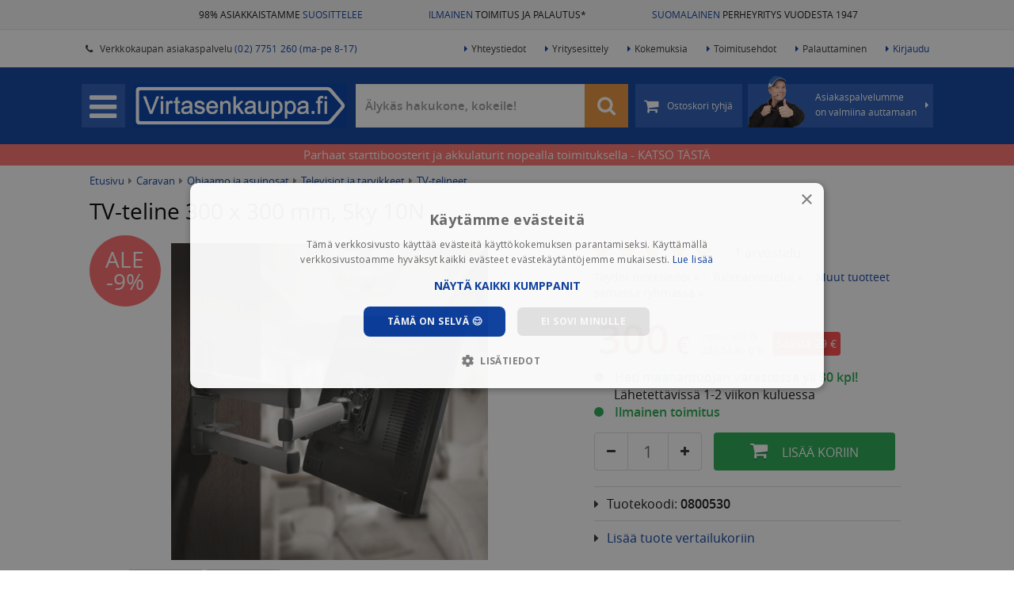

--- FILE ---
content_type: text/html; charset=UTF-8
request_url: https://www.virtasenkauppa.fi/tv-teline-300-x-300-mm-sky-10n-71592
body_size: 17269
content:

<!DOCTYPE html>
<html lang="fi">
	<head>
	    <link  rel="preload" as="style" href="https://www.virtasenkauppa.fi/min/g=css?77" />
	    <link  rel="preload" as="script" href="https://www.virtasenkauppa.fi/min/g=js&67" />
		                    <!-- Varify.io® code for Virtasenkauppa-->
			<script>
			  window.varify = window.varify || {};
			  window.varify.iid = 4038;
			</script>
			<script src="https://app.varify.io/varify.js"></script>
    			<meta http-equiv="Content-Type" content="text/html; charset=UTF-8" />
		<meta http-equiv="X-UA-Compatible" content="IE=edge" />
		<meta name="viewport" content="width=device-width, initial-scale=1.0">
		<meta name="theme-color" content="#ffffff">
		
		<link rel="shortcut icon" type="image/png" href="https://www.virtasenkauppa.fi/images/favicon.png" />
        
                <link href="https://www.virtasenkauppa.fi/tv-teline-300-x-300-mm-sky-10n-71592" rel="canonical"/>
        
		<title>TV-teline 300 x 300 mm, Sky 10N alennuksella! - 300,00 EUR 💙</title>
		
        <link rel="preload" href="https://www.virtasenkauppa.fi/fonts/opensans/opensans-semibold-webfont.woff2" as="font" type="font/woff2" crossorigin>
        <link rel="preload" href="https://www.virtasenkauppa.fi/fonts/opensans/opensans-regular-webfont.woff2" as="font" type="font/woff2" crossorigin>
        <link rel="preload" href="https://www.virtasenkauppa.fi/fonts/fontawesome-webfont.woff2?v=4.4.0" as="font" type="font/woff2" crossorigin>
        
		<meta name="description" content="Television sein&auml;kiinnike / TV-teline

Television sein&auml;teline pika-asennuslevyll&auml;. TV-kiinnike voidaan s&auml;&auml;t&auml;&auml; useaan erilaiseen asentoon mahdollistae...">
        <meta name="google-site-verification" content="0j3uZx5fimtR8F0GCwGl12gUf0i-wHc2mT_EsUec-Cs" />
		<meta name="msvalidate.01" content="03EA91835328F4B8723630EA8454940C" />
		<meta name="p:domain_verify" content="4445d31e7b838fc6a4565ed843c48675"/>
        <meta name="facebook-domain-verification" content="oru83ffotnj9j0l1h5owd8av7rd2z8" />
	    
	    <link rel="stylesheet" type="text/css" href="https://www.virtasenkauppa.fi/min/g=css?77" />

	        		    			    				<meta property="og:title" content="TV-teline 300 x 300 mm, Sky 10N - 300,00 EUR" />
    			    		    			    				<meta property="og:type" content="website" />
    			    		    			    				<meta property="og:image" content="https://cdn.virtasenkauppa.fi/large/0800530-tv-teline-300-x-300-mm-sky-10n-71592-222638.jpg" />
    			    		    			    				<meta property="og:url" content="https://www.virtasenkauppa.fi:443/tv-teline-300-x-300-mm-sky-10n-71592" />
    			    		    			    				<meta property="og:description" content="Television sein&auml;kiinnike / TV-teline

Television sein&auml;teline pika-asennuslevyll&auml;. TV-kiinnike voidaan s&auml;&auml;t&auml;&auml; useaan erilaiseen asentoon mahdollistaen televisiol..." />
    			    		    			    				<meta property="fb:app_id" content="732408003546817" />
    			    		    			    				<meta name="twitter:domain" content="https://www.virtasenkauppa.fi" />
    			    		    			    				<meta name="twitter:card" content="summary" />
    			    		    			    				<meta name="twitter:url" content="https://www.virtasenkauppa.fi:443/tv-teline-300-x-300-mm-sky-10n-71592" />
    			    		    			    				<meta name="twitter:title" content="TV-teline 300 x 300 mm, Sky 10N - 300,00 EUR" />
    			    		    			    				<meta name="twitter:description" content="Television sein&auml;kiinnike / TV-teline

Television sein&auml;teline pika-asennuslevyll&auml;. TV-kiinnike voidaan s&auml;&auml;t&auml;&auml; useaan erilaiseen asentoon mahdollistaen televisiol..." />
    			    		    			    				<meta name="twitter:image" content="https://cdn.virtasenkauppa.fi/large/0800530-tv-teline-300-x-300-mm-sky-10n-71592-222638.jpg" />
    			    		    	
    	
			        
							<meta name="stock_situation" content="in_stock">			
			<!-- Google Tag Manager -->
			<script>
                setTimeout(function() {
                (function(w,d,s,l,i){w[l]=w[l]||[];w[l].push({'gtm.start':
			new Date().getTime(),event:'gtm.js'});var f=d.getElementsByTagName(s)[0],
			j=d.createElement(s),dl=l!='dataLayer'?'&l='+l:'';j.async=true;j.src=
			'https://www.googletagmanager.com/gtm.js?id='+i+dl;f.parentNode.insertBefore(j,f);
			})(window,document,'script','dataLayer','GTM-5TCF2MC');
                },500);
        </script>
			<!-- End Google Tag Manager -->
            <script defer src="https://adtr.io/jsTag?ap=1466538502"></script>
		
								<script type="text/javascript">
				var deviceType = /iPad/.test(navigator.userAgent) ? "t" : /Mobile|iP(hone|od)|Android|BlackBerry|IEMobile|Silk/.test(navigator.userAgent) ? "m" : "d";
			</script>
		
		        		
        			<script> var isAndroidtaulu = false; </script>
			</head>
	
	<body class="newproductstyle  muusivu ">		
					<!-- Google Tag Manager (noscript) -->
			<noscript><iframe src="https://www.googletagmanager.com/ns.html?id=GTM-5TCF2MC"
			height="0" width="0" style="display:none;visibility:hidden"></iframe></noscript>
			<!-- End Google Tag Manager (noscript) -->
				

<div class="upper-bg">
    <div class="container-fluid">
        <div class="row">
            <div class="col-sm-4 text-right">
                <a href="https://www.virtasenkauppa.fi/kokemuksia" title="98% asiakkaistamme suosittelee meitä">98% ASIAKKAISTAMME <span class="headerblue">SUOSITTELEE</span></a>
            </div>
            <div class="col-sm-4 text-center">
                <a href="https://www.virtasenkauppa.fi/toimituskulut" title="*Ilmainen toimitus yli 95 euron tilauksille (ei lavarahti). Näet kassa-sivulta tilauskohtaiset toimitustavat ja -kulut"><span class="headerblue">ILMAINEN</span> TOIMITUS JA PALAUTUS*</a>
            </div>
            <div class="col-sm-4 text-left">
                <a href="https://www.virtasenkauppa.fi/yritysesittely" title="Virtaset aloittivat toiminnan autokorjaamosta, laajensivat moottorikoneistamoksi ja myöhemmin auto- ja traktorivaraosien sekä työkalujen kaupaksi. Salolainen yritys työllistää nykyisin yli 35 henkilöä."><span class="headerblue">SUOMALAINEN</span> PERHEYRITYS VUODESTA 1947</a>
            </div>
        </div>
    </div>
</div>

<div id="topheader">
	<div class="container-fluid">
		<ul class="shop-info">
			<li>
				<span class="top-header-span">Myymälä avoinna <span class="colored">ma-pe 8 - 16</span></span>
			</li>
			<li>
				<a href="https://www.virtasenkauppa.fi/yhteystiedot">
					<span class="top-header-span">
						<span class="fa fa-phone"></span> &nbsp;
						Verkkokaupan asiakaspalvelu <span class="colored">(02) 7751 260 (ma-pe 8-17)</span>
					</span>
				</a>
			</li>
		</ul>
		<ul class="main-links">
			<li>
				<a href="https://www.virtasenkauppa.fi/yhteystiedot"><span class="fa fa-caret-right"></span>Yhteystiedot</a>
			</li>
			<li>
				<a href="https://www.virtasenkauppa.fi/yritysesittely"><span class="fa fa-caret-right"></span>Yritysesittely</a>
			</li>
			<li>
				<a href="https://www.virtasenkauppa.fi/kokemuksia"><span class="fa fa-caret-right"></span>Kokemuksia</a>
			</li>
			<li>
				<a href="https://www.virtasenkauppa.fi/toimitusehdot"><span class="fa fa-caret-right"></span>Toimitusehdot</a>
			</li>
			<li>
				<a href="https://www.virtasenkauppa.fi/ohje-helppoon-palauttamiseen"><span class="fa fa-caret-right"></span>Palauttaminen</a>
			</li>
			
												<li>
						<a href="https://www.virtasenkauppa.fi/kirjaudu" class="colored">
							<span class="fa fa-caret-right"></span>Kirjaudu
						</a>
					</li>
									</ul>
	</div>
</div>
<div class="header-bg hidden-xs" id="headerbg">
    <div class="header cfix">
        <div class="header-content">

            <div id="menu">
                <div id="menubutton" class="menubutton">
                    <span class="fa fa-bars"></span>
                </div>
                <a href="https://www.virtasenkauppa.fi" id="logo">
                    <img src="https://www.virtasenkauppa.fi/images/virtasenkauppa.png" alt="Virtasenkauppa.fi" title="Virtasenkauppa.fi" />
                    <div class="clearfix"></div>
                </a>
                <div class="menu-wrapper">
                    <ul>
                        <li class="searchbox">
                            <form class="form-search form-inline" action="https://www.virtasenkauppa.fi/tuotehaku">
                                <div class="input-group-2">
                                    <input type="text" id="header-search" class="form-control search-query"  onfocus="this.placeholder = ''"onblur="this.placeholder = 'Älykäs hakukone, kokeile!'"   placeholder="Älykäs hakukone, kokeile!"  name="hakusana" value="" autocomplete="off"/> 
                                    <span onclick="$('.search-query').val('');$('.search-query').focus()" class="hide fa fa-close cleansearch"></span> 
                                    <span class="input-group-btn">
                                        <button title="Hae" type="submit" class="btn btn-default"><i class="fa fa-search" style="font-size: 25px;"></i></button>
                                    </span>
                                </div>
                            </form>
                        </li>
                        <li class="cart ">
                                                        <a href="https://www.virtasenkauppa.fi/kori" class="btn btn-default" title="Ostoskori tyhjä">
                                <span class="cart-center">
								<span class="fa fa-shopping-cart"></span>

                                                                    <!--<span class="cart-amount hide"></span>-->
                                    <span class="cart-price hide">
                                        <span class="vat-prices" >
                                        </span>
                                        <span class="no-vat-prices" style="display:none;" >
                                        </span></span>
                                    <span class="cart-empty">Ostoskori tyhjä</span>
                                								</span>
								<span class="free-shipping">
									Ilmainen toimitus
								</span>
                            </a>
                        </li>
                        <li class="taneliaspabtn" onclick="getContacts()">
								<span class="nuoli fa fa-caret-right"></span>
								<span class="taneliimg"><img alt="" src="https://www.virtasenkauppa.fi/images/taneli_peukuttaa.png?v=2"></span>
								<span class="">
									Asiakaspalvelumme<br> on valmiina auttamaan
								</span>
                        </li>
                    </ul>
                </div>
            </div>
        </div>
    </div>
</div>

<div id="contacts-popup">
	<span class="close"><span class="fa fa-remove"></span></span>
	<div class="popup-container">

		<div class="loading"><span class="fa fa-cog fa-spin"></span></div>
		<div class="error">Asiakaspalvelun latauksessa tapahtui virhe</div>
		<div class="popup-contacts-content">

		</div>
	</div>
</div>
<div id="cart-popup">
	<div class="popup-container">
		<span class="close"><span class="fa fa-remove"></span></span>

		<div class="loading"><span class="fa fa-cog fa-spin"></span></div>
		<div class="error">Ostoskorin latauksessa tapahtui virhe</div>
		<div class="added-to-cart"><span class="fa fa-shopping-cart"></span><span class="fa fa-check"></span></div>
		<div class="popup-cart-content">

		</div>
	</div>
</div>
<div id="comp-popup">
	<div class="popup-container">
		<span class="heading2">Tuotevertailu</span>
		<span class="close"><span class="fa fa-remove"></span></span>

		<div class="loading"><span class="fa fa-cog fa-spin"></span></div>
		<div class="error">Tuotevertailun latauksessa tapahtui virhe</div>
		<div class="added-to-comp">            <span class="pull-left btn btn-danger close remove-comp-btn">
                Tyhjennä vertailu <i class="fa fa-close"></i>
            </span><br><br></div>
		<div class="popup-comp-content">

		</div>
	</div>
</div>
			<a class="upadlink keepup" href="https://www.virtasenkauppa.fi/autotarvikkeet/akkulaturit-ja-apukaynnistimet/">
			<div id="upaddes" class="upad hidden-xs keepup" style="color: #ffffff; background-color: #ff716a;">
				<span>Parhaat starttiboosterit ja akkulaturit nopealla toimituksella - KATSO TÄSTÄ</span>
		</div>
			</a>
	
		<noscript>
			<div id="no-javascript">
				Sivustomme vaatii Javascript-tuen toimiakseen, ole hyvä ja aseta Javascript-tuki selaimestasi päälle.
			</div>
		</noscript>

		<!--[if lt IE 9]>
			<div id="not-supported">
				Näytät käyttävän vanhempaa selainta. Tästä syystä sivusto ei välttämättä toimi oikein, pyydämme käyttämään uudempaa selainta.
			</div>
		<![endif]-->
		

		<div class="container-fluid " id="main-wrapper">
			<div class="row" id="page-wrapper">
                <div id="userbar-outer">
                    <div id="userbar-bg"></div>
                    <div id="userbar">
                                                	<div class="row" id="navigation">
		<ul>
            <span class="heading">Omat sivut <i class="cross visible-xs fa fa-close"></i></span>

            <li>
                <a href="https://www.virtasenkauppa.fi/oma-tili/tilaushistoria">
                    Tilaukset
                </a>
            </li>

            <li>
                <a href="https://www.virtasenkauppa.fi/oma-tili">
                    Omat tiedot
                </a>
            </li>

            <li>
                <a href="https://www.virtasenkauppa.fi/oma-tili/asetukset">
                    Asetukset
                </a>
            </li>
			
            <li>
                <a href="https://www.virtasenkauppa.fi/controllers/controller-customer/logout">
                    KIRJAUDU ULOS
                </a>
            </li>

	</ul>
</div>
						                    </div>
        		</div>
                <div id="sidebar-outer">
                    <div id="sidebar-bg"></div>
                    <div id="sidebar">
                        	<div class="row" id="navigation">
		<ul>
            <span class="heading">Tuotealueet <i class="cross visible-xs fa fa-close"></i></span>
											<li class="has-sub  ">
					<a data-slug="autotarvikkeet" href="https://www.virtasenkauppa.fi/autotarvikkeet/" class="">
						<span class="vk vk-autotarvikkeet"></span>
                        <span class="vk-img"><img src="https://cdn.virtasenkauppa.fi/category-images/261-autotarvikkeet-menu.png"/></span>						<span class="name">Autoilu  <span class="open-sub">›</span></span>
					</a>
				</li>
											<li class="has-sub force-click-dis ">
					<a data-slug="tyokalut" href="https://www.virtasenkauppa.fi/tyokalut/" class="">
						<span class="vk vk-tyokalut"></span>
                        <span class="vk-img"><img src="https://cdn.virtasenkauppa.fi/category-images/1-tyokalut-menu.png"/></span>						<span class="name">Työkalut ja työpisteet  <span class="open-sub">›</span></span>
					</a>
				</li>
											<li class="has-sub force-click-dis ">
					<a data-slug="piha-ja-puutarha" href="https://www.virtasenkauppa.fi/piha-ja-puutarha/" class="">
						<span class="vk vk-piha-ja-puutarha"></span>
                        <span class="vk-img"><img src="https://cdn.virtasenkauppa.fi/category-images/107763-piha-ja-puutarha-menu.png"/></span>						<span class="name">Piha ja puutarha  <span class="open-sub">›</span></span>
					</a>
				</li>
											<li class="has-sub  ">
					<a data-slug="maatalous" href="https://www.virtasenkauppa.fi/maatalous/" class="">
						<span class="vk vk-maatalous"></span>
                        <span class="vk-img"><img src="https://cdn.virtasenkauppa.fi/category-images/976-maatalous-menu.png"/></span>						<span class="name">Maatalous  <span class="open-sub">›</span></span>
					</a>
				</li>
											<li class="  ">
					<a data-slug="traktorin-varaosat" href="https://www.virtasenkauppa.fi/traktorin-varaosat/" class="">
						<span class="vk vk-traktorin-varaosat"></span>
                        <span class="vk-img"><img src="https://cdn.virtasenkauppa.fi/category-images/4000-traktorin-varaosat-menu.png"/></span>						<span class="name">Traktorin varaosat </span>
					</a>
				</li>
											<li class="has-sub force-click-dis ">
					<a data-slug="kotiin-ja-mokille" href="https://www.virtasenkauppa.fi/kotiin-ja-mokille/" class="">
						<span class="vk vk-kotiin-ja-mokille"></span>
                        <span class="vk-img"><img src="https://cdn.virtasenkauppa.fi/category-images/95-kotiin-ja-mokille-menu.png"/></span>						<span class="name">Kotiin ja mökille  <span class="open-sub">›</span></span>
					</a>
				</li>
											<li class="has-sub force-click-dis ">
					<a data-slug="rakentaminen-ja-lvi" href="https://www.virtasenkauppa.fi/rakentaminen-ja-lvi/" class="">
						<span class="vk vk-rakentaminen-ja-lvi"></span>
                        <span class="vk-img"><img src="https://cdn.virtasenkauppa.fi/category-images/107764-rakentaminen-ja-lvi-menu.png"/></span>						<span class="name">Rakentaminen ja LVI  <span class="open-sub">›</span></span>
					</a>
				</li>
											<li class="has-sub force-click-dis ">
					<a data-slug="lelut" href="https://www.virtasenkauppa.fi/lelut/" class="">
						<span class="vk vk-lelut"></span>
                        <span class="vk-img"><img src="https://cdn.virtasenkauppa.fi/category-images/1063-lelut-menu.png"/></span>						<span class="name">Lelut ja pelit  <span class="open-sub">›</span></span>
					</a>
				</li>
											<li class="has-sub force-click-dis ">
					<a data-slug="harrastukset-ja-vapaa-aika" href="https://www.virtasenkauppa.fi/harrastukset-ja-vapaa-aika/" class="">
						<span class="vk vk-harrastukset-ja-vapaa-aika"></span>
                        <span class="vk-img"><img src="https://cdn.virtasenkauppa.fi/category-images/107850-harrastukset-ja-vapaa-aika-menu.png"/></span>						<span class="name">Harrastukset ja vapaa-aika  <span class="open-sub">›</span></span>
					</a>
				</li>
											<li class="has-sub force-click-dis ">
					<a data-slug="caravan" href="https://www.virtasenkauppa.fi/caravan/" class="active">
						<span class="vk vk-caravan"></span>
                        <span class="vk-img"><img src="https://cdn.virtasenkauppa.fi/category-images/475-caravan-menu.png"/></span>						<span class="name">Caravan  <span class="open-sub">›</span></span>
					</a>
				</li>
											<li class="has-sub force-click-dis ">
					<a data-slug="peravaunutarvikkeet" href="https://www.virtasenkauppa.fi/peravaunutarvikkeet/" class="">
						<span class="vk vk-peravaunutarvikkeet"></span>
                        <span class="vk-img"><img src="https://cdn.virtasenkauppa.fi/category-images/9-peravaunutarvikkeet-menu.png"/></span>						<span class="name">Perävaunutarvikkeet  <span class="open-sub">›</span></span>
					</a>
				</li>
											<li class="has-sub force-click-dis ">
					<a data-slug="veneily" href="https://www.virtasenkauppa.fi/veneily/" class="">
						<span class="vk vk-veneily"></span>
                        <span class="vk-img"><img src="https://cdn.virtasenkauppa.fi/category-images/1324-veneily-menu.png"/></span>						<span class="name">Veneily  <span class="open-sub">›</span></span>
					</a>
				</li>
											<li class="has-sub force-click-dis ">
					<a data-slug="kemikaalit" href="https://www.virtasenkauppa.fi/kemikaalit/" class="">
						<span class="vk vk-kemikaalit"></span>
                        <span class="vk-img"><img src="https://cdn.virtasenkauppa.fi/category-images/223-kemikaalit-menu.png"/></span>						<span class="name">Öljyt ja kemikaalit  <span class="open-sub">›</span></span>
					</a>
				</li>
											<li class="has-sub force-click-dis ">
					<a data-slug="vaatteet-ja-jalkineet" href="https://www.virtasenkauppa.fi/vaatteet-ja-jalkineet/" class="">
						<span class="vk vk-vaatteet-ja-jalkineet"></span>
                        <span class="vk-img"><img src="https://cdn.virtasenkauppa.fi/category-images/2473-vaatteet-ja-jalkineet-menu.png"/></span>						<span class="name">Vaatteet ja jalkineet  <span class="open-sub">›</span></span>
					</a>
				</li>
											<li class="has-sub  ">
					<a data-slug="outlet" href="https://www.virtasenkauppa.fi/outlet/" class="">
						<span class="vk vk-outlet"></span>
                        <span class="vk-img"><img src="https://cdn.virtasenkauppa.fi/category-images/2779-outlet-menu.png"/></span>						<span class="name">Virtasen OUTLET  <span class="open-sub">›</span></span>
					</a>
				</li>
						<li class="separated">
				<a href="https://www.virtasenkauppa.fi/uusimmat-tuotteet">
					<span class="vk-img"><img src="https://www.virtasenkauppa.fi/images/uutuudet_ikoni.png"/></span>
					<span class="name">Uutuudet</span>
				</a>
			</li>
			<li class="separated" style="margin-top: 0px;">
				<a href="https://www.virtasenkauppa.fi/tuotemerkit">
					<span class="vk-img"><img src="https://www.virtasenkauppa.fi/images/tuotemerkit_ikoni.png"/></span>
					<span class="name">Tuotemerkit</span>
				</a>
			</li>
		</ul>
	</div>


        <div id="sidebar-info" style="margin-bottom: 15px;">
	<span class="heading">Asiakkaiden kokemuksia</span>

		            	<div id="sidebar-experiences">
			                <a href="https://www.virtasenkauppa.fi/kokemuksia">
					<div class="speech-bubble">
                        <span class="icon fa good fa-thumbs-up"></span>
                         <span class="date">15.01.2026 </span><br>
						<i>”Nopeaa toimintaa ollut jokakerta mitä teiltä oon tilaillu. Ja pisteenä iin päälle varastoporukoilta suu makiaks. Kaunis kiitos toiminnastanne.”</i><br> <b>- Anne H.</b>
                       
					</div>
                </a>
               
			                <a href="https://www.virtasenkauppa.fi/kokemuksia">
					<div class="speech-bubble">
                        <span class="icon fa good fa-thumbs-up"></span>
                         <span class="date">15.01.2026 </span><br>
						<i>”Niin positiivinen että yllätyin”</i><br> <b>- Bengt Lennart Fridolf G.</b>
                       
					</div>
                </a>
               
			                    </div>
                <a href="https://www.virtasenkauppa.fi/kokemuksia">
					<div class="speech-bubble">
						50954 kokemusta lisää >>
					</div>
                </a>
		 
        </div>

<div id="sidebar-info">
	<span class="heading">Faktaa yrityksestämme</span>
	<ul class="fa-ul">
		<li><i class="fa-li fa fa-users"></i> Suomalainen perheyritys jo vuodesta 1947</li>
		<li><i class="fa-li fa fa-trophy"></i> Palkittu Suomen top 10 intohimoisimman yrityksen joukkoon</li>
		<li><i class="fa-li fa fa-thumbs-o-up"></i> Asiakkaidemme suosittelema</li>
		<li><i class="fa-li fa fa-check"></i> Meiltä on turvallista ja edullista ostaa</li>
	</ul>

	<a href="https://www.virtasenkauppa.fi/yritysesittely">Lue lisää yrityksestämme</a>
</div>
<div id="sidebar-banners">
    <span class="heading hidden-xs">Katso myös <i class="cross fa fa-close sidemenu"></i></span>
	<ul>

                    <li class="visible-xs">
                <a href="https://www.virtasenkauppa.fi/kirjaudu">
                    Kirjaudu sisään
                </a>
            </li>
        			<li>
    <a href="https://www.virtasenkauppa.fi/yhteystiedot" class="">
		Yhteystiedot	</a>
		</li>
			<li>
    <a href="https://www.virtasenkauppa.fi/kokemuksia" class="">
		Asiakaskokemukset	</a>
		</li>
			<li>
    <a href="https://www.virtasenkauppa.fi/toimitusehdot" class="">
		Toimitusehdot	</a>
		</li>
			<li>
    <a href="https://www.virtasenkauppa.fi/ohje-helppoon-palauttamiseen" class="">
		Palauttaminen	</a>
		</li>
			<li>
    <a href="https://www.virtasenkauppa.fi/osamaksu" class="">
		Osamaksu - maksa joustavasti	</a>
		</li>
			<li>
    <a href="https://www.virtasenkauppa.fi/yritysesittely" class="">
		Yritysesittely	</a>
		</li>
			<li>
    <a href="https://www.virtasenkauppa.fi/ohje" class="">
		Ohjenurkka	</a>
		</li>
				<li>
			  <span class="a"><span onclick='event.stopPropagation();' class="show-vat-prices on" data-vat="25.5" title="Vaihda tuotteiden näkyvää hintaa">
					Näytä alv 0% hinnat <span class="pull-right vat-prices" ><img style="height: 30px;    margin-top: -5px;" src="https://www.virtasenkauppa.fi/images/switch_off.png?v=2"></span>
					<span class="pull-right no-vat-prices" style="display:none;" ><img style="height: 30px;    margin-top: -5px;" src="https://www.virtasenkauppa.fi/images/switch_on.png?v=2"></span>
										</span></span>
		   </li>
		    <a href="https://www.virtasenkauppa.fi/kokemuksia" class="">
		<img src="https://cdn.virtasenkauppa.fi/frontpage-campaigns/14menu_asiakaskokemukset-valikko-50.jpg.webp" title="Asiakaskokemukset banneri" class="img-responsive"/>
	</a>
	</ul>
</div>                    </div>
        		</div>
        		<div id="main">
                                        													<a class="upadlink  " href="https://www.virtasenkauppa.fi/autotarvikkeet/akkulaturit-ja-apukaynnistimet/">
													<div id="upadmob" class="upad visible-xs " style="font-size: 12px; color: #ffffff; background-color: #ff716a;">
								<span>Starttiboosterit ja akkulaturit - KATSO TÄSTÄ</span>
							</div>
													</a>
						                                                                                                    
        			<div class="main-content">
						
													<div id="breadcrumbs" class="breadcrumbs">
								<div class="breadcrumbs-body">
								                                								<a href="https://www.virtasenkauppa.fi/">Etusivu</a> <span class="fa fa-caret-right"></span>
                                																											<a href="https://www.virtasenkauppa.fi/caravan">Caravan</a>
										 <span class="fa fa-caret-right"></span>																																				<a href="https://www.virtasenkauppa.fi/caravan/ohjaamon-tarvikkeet">Ohjaamo ja asuinosat</a>
										 <span class="fa fa-caret-right"></span>																																				<a href="https://www.virtasenkauppa.fi/caravan/ohjaamon-tarvikkeet/televisio">Televisiot ja tarvikkeet</a>
										 <span class="fa fa-caret-right"></span>																																				<a href="https://www.virtasenkauppa.fi/caravan/ohjaamon-tarvikkeet/televisio/tv-telineet">TV-telineet</a>
																																			</div>
							</div>
																			<div id="product-new" class="box">
		    	<div class="row">
                        
        
		<div class="col-lg-12 hidden-xs">
			<div class="product-heading top">
                
                

			
			     		           
				<h1>TV-teline 300 x 300 mm, Sky 10N<span class="hide">  🙂</span></h1>
									<h2 class="optioninfo hide"></h2>
							</div>
        </div>
		<div class="col-lg-7 product-images">
			<div class="stickers">
                                                    <div class="discount-sticker">
                        <div class="inner">Ale -9%</div>
                    </div>
                									<div class="customer-sticker hide">
						<div class="inner">Asiakkaan kuva</div>
					</div>
			</div>

				<div class="main-image">	
					<div class="image-nav visible-xs">
						<button type="button" role="presentation" class="owl-prev"><span aria-label="Previous">‹</span></button>
						<button type="button" role="presentation" class="owl-next"><span aria-label="Next">›</span></button>
					</div>
								<a onclick="$('.sub-image.selected a').click();" href="javascript:void(0)">
                        <div class="image-text hide show0 show1 show2 show3">
                                                    </div>
						<img src="https://cdn.virtasenkauppa.fi/large/0800530-tv-teline-300-x-300-mm-sky-10n-71592-222638.jpg" data-src-url="https://cdn.virtasenkauppa.fi/original/0800530-tv-teline-300-x-300-mm-sky-10n-71592-222638.jpg" alt="TV-teline 300 x 300 mm, Sky 10N" class="img-responsive"/>                       
                        <div class="image-text hide show4 position4">
                                                    </div>
					</a>
                    <div class="youtube" style="display:none; margin-top: -25px;"></div>
				</div>
			            			<div class="sub-images-div newproductstyle">
                <div class="image-nav hidden-xs">
                    <button type="button" role="presentation" class="owl-prev"><span aria-label="Previous">‹</span></button>
                    <button type="button" role="presentation" class="owl-next"><span aria-label="Next">›</span></button>
                </div>
                <div class="sub-images newproductstyle">
                    <div class="sub-slider">
                                                
                            <div data-position="1" class="sub-image selected ">
                                <a data-caption="" data-titleposition="0" data-titletype="0" href="https://cdn.virtasenkauppa.fi/original/0800530-tv-teline-300-x-300-mm-sky-10n-71592-222638.jpg" data-fancybox="product-images" rel="none">
                                    <img src="https://cdn.virtasenkauppa.fi/large/0800530-tv-teline-300-x-300-mm-sky-10n-71592-222638.jpg" data-src-url="https://cdn.virtasenkauppa.fi/original/0800530-tv-teline-300-x-300-mm-sky-10n-71592-222638.jpg" alt="TV-teline 300 x 300 mm, Sky 10N"/>
                                </a>
                            </div>
                                                                                                                                                                                                        <div data-position="2" class="sub-image ">
                                    <a data-caption="" data-titleposition="0" data-titletype="0" href="https://cdn.virtasenkauppa.fi/original/0800530-tv-teline-300-x-300-mm-sky-10n-71592-222639.jpg" data-fancybox="product-images" rel="none">
                                        <img src="https://cdn.virtasenkauppa.fi/large/0800530-tv-teline-300-x-300-mm-sky-10n-71592-222639.jpg" data-src-url="https://cdn.virtasenkauppa.fi/original/0800530-tv-teline-300-x-300-mm-sky-10n-71592-222639.jpg" alt="TV-teline 300 x 300 mm, Sky 10N" />
                                    </a>
                                </div>
                                                                                                                                                        <span class="stretch hidden-xs"></span>
                        <div class="clearfix"></div> 
                    </div>
                </div>
			</div>
            			<div class="clearfix"></div>
	
				<div class="col-lg-12 visible-xs">
					<div class="product-heading top">

					
						<h1>TV-teline 300 x 300 mm, Sky 10N<span class="hide">  🙂</span></h1>
													<h2 class="optioninfo hide"></h2>
											</div>
				</div>
				<div class="clearfix"></div>
	
            				            			<div class="clearfix"></div>
            <div class="product-data hidden-xs">
                <div class="row recolist">
                    <div class="col-sm-4" title="97% asiakkaistamme suosittelee meitä">
                        <a target="_blank" href="https://www.virtasenkauppa.fi/kokemuksia" >
                            <span class="imgspan"><img src="https://www.virtasenkauppa.fi/images/logos/suositteluikoni_3_44.png" alt="" width="44" height="27" /></span><br>
                            Asiakkaiden <span style="color: #0a3fa0">suosittelema</span>
                        </a>
                    </div>
                                        <div class="col-sm-4" title="*Ilmainen toimitus yli 95 euron tilauksille (ei lavarahti). Näet kassa-sivulta tilauskohtaiset toimitustavat ja -kulut">
                        <a target="_blank" href="https://www.virtasenkauppa.fi/toimituskulut" >
                            <span class="imgspan"><img src="https://www.virtasenkauppa.fi/images/logos/kuljetusikoni_44.png" alt="" width="44" height="27" /></span><br>
                             
                            Ilmainen toimitus yli <span style="white-space: nowrap;">95 €</span> pakettilähetyksille*
                             
                        </a>
                    </div>
                                        <div class="col-sm-4" title="Virtaset aloittivat toiminnan autokorjaamosta, laajensivat moottorikoneistamoksi ja myöhemmin auto- ja traktorivaraosien sekä työkalujen kaupaksi. Salolainen yritys työllistää nykyisin yli 35 henkilöä.">
                        <a target="_blank" href="https://www.virtasenkauppa.fi/yritysesittely" >
                            <span class="imgspan"><img src="https://www.virtasenkauppa.fi/images/logos/lippuikoni_44.png" alt="" width="44" height="27" /></span><br>
                            <span style="color: #0a3fa0">Suomalainen</span> perheyritys<span class="hidden-xs"> vuodesta 1947</span>
                        </a>
                    </div>
                </div>
		   </div>
		</div>
		<div class="col-lg-5 product-data">
							<div class="total-rating">
					<div class="rating" data-score="5"></div>
					<a href="#" class="ratings-link">
													1 arvostelu
											</a>
				</div>
			            
            
			
			            
            <div class="productlinks hidden-xs">
            
                <a href="#tuotetiedot" onclick="$('#tuotetiedotclick').click();customScrollTo('#tuotetiedot',-200);">Täydet tuotetiedot »</a> 
                <span class="silverspacer">|</span> 
                <a href="#tuotearvostelut" class="ratings-link">Tuotearvostelut »</a>
                            
                                     <span class="silverspacer">|</span> <a href="https://www.virtasenkauppa.fi/caravan/ohjaamon-tarvikkeet/televisio/tv-telineet">Muut tuotteet samassa ryhmässä »</a> 
                            
            </div>

                        
                    
                    <div class="infobox  ">
                        <div class="block     newstyle ">
                            <div class="prices">
                                <div class="row">
                                    
                                        
                                                                                                                                                                        <div class="col-sm-12 hidden-xs" style="padding-left: 0px;">
                                                    <avarda-payment-widget payment-method="loan" price="300" lang="fi"> </avarda-payment-widget>
                                                </div>
                                                                                                                                                                												<span class="visible-xs sale-product">Tarjoustuote!</span>
                                                                            <div class="col-sm-12 price-container">
										<div class="price-div" style="    display: inline-block;">
                                                                                    <div style="    display: inline-block;">
                                                												<span class="visible-xs now-only">Nyt vain</span>
                                                                                                <span 
                                                    class='price discount-price' 
                                                    data-price="300" 
                                                    data-price-no-vat="239,04">
                                                        <span class="pricecontainer">300</span><span class="smaller"> &euro;</span>
                                                </span>
                                            </div>
                                            <span class='normal-price-container'>
                                                <span 
                                                    class='normal-price' 
                                                    data-price="329" 
                                                    data-price-no-vat="262,15">norm.  
                                                        <span class="pricecontainer">329 <i data-toggle="modal" data-target="#omnibus-modal" style="color: #ccc;" class="fa fa-info-circle"></i></span></span>
                                                    
                                                        <br>
                                                    
                                                        <span 
                                                            class='vat' 
                                                            data-price="300" 
                                                            data-price-no-vat="239,04">
                                                                <span class="pricecontainer">239,04</span> alv 0 %
                                                        </span>
                                                </span>							
                                            </span>
                                                                                        <div class="save-box hidden-xs">
                                                <div class="inner">Säästä <br class="visible-xs"> 29 €</div>
                                            </div>
                                                                                    										</div>
									
																					<div class="new-save-box visible-xs hidden">
												<span>Säästä 29 €</span>
												<div class="inner">-9%</div>
											</div>
																				

                                        
                                    </div>
                                        
                                                                                                                                                                                                                        									
																		
                                    <div class="col-sm-12 hidden-xs">
                                                                                	
                                                                                                                                    <p class="ballp stockinfop"><span class="greenball "></span> <span style="color:#24a74e;font-weight:bold">Heti maahantuojan varastossa yli 30 kpl!</span> Lähetettävissä 1-2 viikon kuluessa </p>
												                                                	<p class="ballp suppstockinfop hide"></p>
                                            	                                            																																										                                        											                                        
                                                                                    <p class="ballp"><span class="greenball "></span> <span style="color:#24a74e;font-weight:bold">Ilmainen toimitus</span> </p>
                                                                            </div>
                                </div>
                                
                                                                                                                                    <div class="product-amount">
                                                                                                                        <button class="inc-btn" title="Vähennä määrää"><span class="fa fa-minus"></span></button>
                                        <input type="number" step="1" min="1" value="1"  max="34"                                                 class="amount mainamount" class="form-control" title="Määrä">
                                        <button class="inc-btn inc" title="Lisää määrää"><span class="fa fa-plus"></span></button>
                                        <button class="mainproduct add-to-cart-btn  " 
                                                 
                                                data-product-id="71592" 
                                                                                                >
                                            <span>
                                                <i class="fa fa-shopping-cart"></i>&nbsp; <span class="hidden-verysmall">Lisää </span>koriin
                                            </span>
                                        </button>
										<div class="amounterror hide">
											Tuotetta ostettavissa enintään <span class="max">X</span> kpl
										</div>
                                                                            </div>
							
							
                                    <div class="col-sm-12 visible-xs newadds">
										<br>
                                                                                
                                                                                    <p class="ballp textuppercase"><span class="greenball "></span> <span style="color:#24a74e;font-weight:bold">Ilmainen toimitus</span> </p>
                                                                                	
                                                                                                                                    <p class="ballp stockinfop"><span class="greenball "></span> <span style="color:#24a74e;font-weight:bold">Heti maahantuojan varastossa yli 30 kpl!</span> Lähetettävissä 1-2 viikon kuluessa </p>
												                                                	<p class="ballp suppstockinfop hide"></p>
                                            	                                            																																										                                        											                                    </div>
                                    <div class="col-sm-5 visible-xs newadds" style="padding-left: 0px; ">
                                        
                                                                                                                                                                                 <avarda-payment-widget payment-method="loan" price="300" lang="fi"> </avarda-payment-widget>
                                                   <script
                                                      async
                                                      crossorigin="anonymous"
                                                      src="https://payment-widget.avarda.com/cdn/payment-widget.js?ts=1691676899"
                                                      data-payment-id="lGjqlN9vLoTNBCxnZs7ebpCgqd-P1w5jlyyZauIip0Y"
                                                      data-widget-jwt="eyJhbGciOiJIUzI1NiIsInR5cCI6IkpXVCJ9.eyJzdWIiOiJQYXltZW50V2lkZ2V0IiwianRpIjoiY2Y2ZDNhM2UtZTllMi00NTRiLWE1ZDMtMjlhYTgyYzljNGFmIiwiQWNjZXNzVG9rZW4iOiJsR2pxbE45dkxvVE5CQ3huWnM3ZWJwQ2dxZC1QMXc1amx5eVphdUlpcDBZIiwiZXhwIjoxNzY4NDY0NjYxfQ.6XcXL0A0Mp7_n_2d9wlyHu_KsH5qkzKlCyCNoulj4Sc"
                                                      data-custom-styles='{"buttons":{"secondary":{"base":{"backgroundColor":"#4f81db"}}},"links":{"black":{"color":"#4f81db"}},"fontFamilies":["open_sansregular"],"paymentSection": {"fontSize":16,"borderWidth":0,"borderRadius":4,"backgroundColor":"#f7f7f7"},"amountToPayStyles":{"fontSize":16,"color":"#111111"}}'                                                           
                                                           onload="addAvardaStyles()"
                                                           ></script>
                                                    <script>
                                                        
                                                         const styles = 'main{padding: 10px;}main>div{padding:0;}dialog{font-size:16px;padding:10px;}main>div>div.avrd-pos_relative p{margin:0;padding:0 5px 0 0;display:inline;line-height:1;}main>div>div>div>div.avrd-flex-g_1{flex-grow:inherit;margin-right:10px;padding:5px;}main>div>div>div .avrd-flex-wrap_wrap{display:block;}main>div>div>div .avrd-flex-wrap_wrap p{display:inline;}main>div>div>div .avrd-flex-wrap_wrap>div{display:inline;}';
                                        
                                                        function addAvardaStyles() {
                                                            const avardaWidget = document.getElementsByTagName('avarda-payment-widget');
                                                            avardaWidget[0].shadowRoot.getElementById('root').insertAdjacentHTML('beforeend', `<style>${styles}</style>`);
                                                            avardaWidget[1].shadowRoot.getElementById('root').insertAdjacentHTML('beforeend', `<style>${styles}</style>`);
                                                        } 
                                        
                                                    </script>
                                                                                                                                                                        </div>
							
                                                                                                    
                            </div>
                        </div>
                        
                    </div>       
                			
			<div class="item-props">
				
									
					
                				<p class="hidden-xs">
                    <span class="fa fa-caret-right"></span>Tuotekoodi: <b class="code" >0800530</b>
                                    </p>
                                
                 
                <p><span class="fa fa-caret-right"></span><a class="add-to-comp-btn desktop-edition" style="display: inline;cursor: pointer; border: 0;" data-product-id="71592">
                    <span>Lisää tuote vertailukoriin</span>
                </a>
                </p>
                  
                
								                 
				                				                								                
				                				
			</div>
		</div>
	</div>


                        
	
	<div class="row product-options">
				<div class="col-xs-12 ">
			<div class="product-tabs  center ">
				<div class="product-navigation-div">
                    <div>
													<button class="add-to-cart-btn pull-right" title="Lisää koriin" data-product-id="71592" >
								<i class="fa fa-shopping-cart"></i>
							</button>
						                        <ul class="product-navigation">
                                                   <li class="active"><a href="#tuotetiedot" data-target="#tuotetiedot" id="tuotetiedotclick">Tuotetiedot</a></li>
                                                    <li class=" ">
                                <a id="tuotearvostelutclick" href="#tuotearvostelut" data-target="#tuotearvostelut">Arvostelut (1)</a>
                            </li>							
                                                                        </ul>
                    </div>
				</div>
                                                        				<div class="tab-panel active" id="tuotetiedot">
											<p>
							Television seinäkiinnike / TV-teline<br />
<br />
Television seinäteline pika-asennuslevyllä. TV-kiinnike voidaan säätää useaan erilaiseen asentoon mahdollistaen televisiolle erilaisia sijoituskohteita. <br />
<br />
</p><ul>
<li> Sopii televisioihin joissa 300 x 300 mm seinäkiinnitys<br /></li>
</ul><p>




						</p>
					                                        <div  style="margin-top:20px;">
                                                <a class="downbutton hidden-xs" target="_blank" href="api/pdf?id=71592"><img src="https://www.virtasenkauppa.fi/images/logos/print.png" alt="" /> Tulostettava pdf-sivu</a>
						
                        <a class="downbutton taneliaspabtn visible-xs" onclick="getContacts()">
								<span class="nuoli fa fa-caret-right"></span>
								<span class="taneliimg"><img alt="" src="https://www.virtasenkauppa.fi/images/taneli_peukuttaa.png?v=2"></span>
								<span class="text">
									Heräsikö kysymyksiä?
								</span>
                        </a>
						
                        <a class="downbutton taneliaspabtn hidden-xs" onclick="getContacts()">
								<span class="nuoli fa fa-caret-right"></span>
								<span class="taneliimg"><img alt="" src="https://www.virtasenkauppa.fi/images/taneli_peukuttaa.png?v=2"></span>
								<span class="text">
									Asiakaspalvelumme on valmiina auttamaan
								</span>
                        </a>
						
						<div class="clearfix"></div>
                    </div>
									</div>
				<div class="tab-panel " id="tuotearvostelut">
					<div class="row">
						<div class="col-xs-12">							
																															<div class="rating-holder">
										<p>
																																</p>
										<div class="rating" data-score="5"></div>
                                            <div class="pull-right">
                                                <span class="name"><span class="fa fa-user"></span> &nbsp; Leif B.</span> <span class="timestamp "> 01.08.2023</span>
                                                <span class="reviewyes"><span class="fa fa-check"></span></span>
                                            </div>
                                        <div class="clearfix"></div>
										
																				
										                                        <div class="clearfix" style="    margin-bottom: 5px;"></div>

																			</div>
																					</div>
                        
											<div class="row">
							<div class="col-xs-12">         
                                <br>
                                <button class="btn btn-info write-rating-btn">Kirjoita oma arvostelusi</button>
								<form action="https://www.virtasenkauppa.fi/controllers/controller-product/rate" method="POST" class="rating-form marginrow  hide" enctype="multipart/form-data">
									<input type="hidden" name="id" value="71592">
									<div class="form-group">
										<label>Nimimerkki</label>
										<input type="text" name="name" class="form-control" required value="">
									</div>
									<div class="form-group">
										<label>Arvosana</label>
										<div class="rating" data-score=""></div>
                                        <div class="rating-error hide" style="color: red; ">Annathan tuotteelle arvosanan!</div>
									</div>
									<div class="form-group">
										<label>Mielipiteeni tuotteesta</label>
										<textarea   required  name="message" class="form-control" rows="10"></textarea>
									</div>
									<div class="form-group">
										<b><span class="red" style="color: red; ">UUTTA!</span> Voit lisätä nyt myös kuvia kaikkien ihasteltavaksi (vapaaehtoinen)</b><br>
                                        <small>Voit lisätä yhden tai useamman kuvan. Lähettämällä kuvan, annat meille oikeuden käyttää kuvaa markkinoinnissa ja sosiaalisessa mediassa.</small>
									</div>
									<div class="form-group imageup">
                                        <input type="file" name="images[]"  accept="image/*" multiple />
									</div>
									<div class="form-group">
										<div class="checkbox">
											<label>
												<input type="checkbox" name="contact" class="contact-me-chk">
												Haluan että minuun otetaan yhteyttä
											</label>
										</div>
									</div>
									<div class="hidden-rating-form hide">
										<div class="form-group">
											<label>Sähköposti tai puhelinnumero</label>
											<input type="text" name="contact" class="form-control">
										</div>
										<p class="help-block">Yhteystietojasi ei julkaista.</p>
									</div>
									<div class="form-group">
										<button type="submit" class="btn btn-info">Lähetä</button>
									</div>
								</form>
                                <br>
							</div>
						</div>
										</div>
				</div>
                <div class="product-data down ">
                    <div class="col-sm-6 text-center mainos-block">
                        <a style="    margin-top: 10px;display:block; " href="https://www.virtasenkauppa.fi/defa-lammitinhaku"><h3 style="color: #e69137;">Löydä DEFA lämmityslaitteet autoosi helposti rekisterinumerolla - kokeile tästä!</h3></a>                    </div>
                    <div class="col-sm-6">
                        <div class="item-props">
                            
                                            
                                                        <p class="visible-xs"><span class="fa fa-caret-right"></span>Tuotekoodi: <b >0800530</b></p>
                                                                                                                                                            <div class=" info-block" style="color:#111">
                                <span class="fa fa-caret-right"></span>Toimitus  alkaen  0 &euro; <span class=" product-delivery-types fa fa-question-circle" title="
							<div class='dt'>
								<span class='name'>Nouto Salon myymälästä</span>
								<span class='price'>0 &euro;</span>
							</div>
						
							<div class='dt'>
								<span class='name'>Posti</span>
								<span class='price'>0 &euro;</span>
							</div>
						
							<div class='dt'>
								<span class='name'>Matkahuolto</span>
								<span class='price'>0 &euro;</span>
							</div>
						
							<div class='dt'>
								<span class='name'>Posti ovelle</span>
								<span class='price'>11,90 &euro;</span>
							</div>
						
							<div class='dt'>
								<span class='name'>Matkahuolto ovelle</span>
								<span class='price'>11,90 &euro;</span>
							</div>
						"></span>
                            </div>
                                                                                                                
                                                        <a  href="https://www.virtasenkauppa.fi/caravan/ohjaamon-tarvikkeet/televisio/tv-telineet"><span class="fa fa-caret-right"></span>Muut tuotteet samassa ryhmässä</a>
                                                                                        <p><span class="fa fa-caret-right"></span>EAN-koodi: <b>4056161102165</b></p>
                                                    </div>
                    </div>
                    <div class="clearfix"></div>
                </div>
			</div>		</div>
                    <div class="clearfix"></div>
            <div class="col-sm-12x">
                    		      </div>
                    <div class="clearfix"></div>
            <div class="col-sm-12x">
                    		      </div>
		 
		
	</div>
</div> 
	<div class="modal fade" id="omnibus-modal" tabindex="-1" role="dialog" aria-labelledby="myModalLabel" aria-hidden="true">
		<div class="modal-dialog">
			<div class="modal-content">
				<div class="modal-body">
                    Alin hintamme 30 päivän sisällä tälle tuotteelle ennen nykyisen kampanjan alkua on ollut 300,00 €
                </div>
				<div class="modal-footer">
					<button type="button" class="btn btn-success" data-dismiss="modal" style="float: left;">Sulje</button>
				</div>
            </div>
        </div>
    </div>
	<div class="modal fade" id="part-payment-modal" tabindex="-1" role="dialog" aria-labelledby="myModalLabel" aria-hidden="true">
		<div class="modal-dialog">
			<div class="modal-content">
				<div class="modal-body">
                                        <h4>Virtasenkauppa Osamaksu</h4>
					<div class="partpaymentslider hidden hide" data-min="14" data-price="300"data-fee="3.95" data-percent="17.5">
						Minulle sopiva kuukausierä <span class="paymenteuro"> €</span>
						<div class="slider"></div>
						Maksuaika valitulla kuukausierällä <span class="paymentmonth"></span> kk
					</div>
                    <ul>
                    <li>Kk-hintaesimerkki on laskettu 36 kk maksuajalla.</li>
                    <li>Voit tehdä useita tilauksia, mutta saat vain yhden laskun kuukaudessa.</li>
                    <li>Valitset itse, paljonko maksat - kuitenkin vähintään 14 €/kk. Minimisumma riippuu tilisaldosta ja se on kerrottu laskulla.</li>
                    <li>Tilissä ei ole perustamismaksua. Tilinhoitomaksu on 3,95 €/kk.</li>
                    <li>Tarkemmat ehdot&nbsp;<a title="" href="https://asset.avarda.com/ce8cf38d-01a3-4217-a1e0-db232c65f251/documents/terms_and_conditions" target="_blank">tästä linkistä</a>.&nbsp;</li>
                    </ul>
                    <p><small>Luottoesimerkki: 1 300 € luottorajalla ja 12 kk:n takaisinmaksuajalla kk-erä on 122,82 € ja kuluttajasuojalain mukainen todellinen vuosikorko 26,62 %. Kokonaisluottokustannus on 173,90 € ja maksettava kokonaissumma on 1 473,90 €.</small></p>
                    					<p>
						<b>
							Esimerkkejä kuukausieristä summalle 
							<span>
								300							</span> 
							&euro; sis. ALV 25.5 %
						</b>
					</p>

					<p class="prices">
						3 kk - 106,46 &euro;<br/>6 kk - 56,16 &euro;<br/>12 kk - 31,03 &euro;<br/>24 kk - 18 &euro;<br/>36 kk - 14,35 &euro;<br/>					</p>
                    
                   

				</div>
				<div class="modal-footer">
					<button type="button" class="btn btn-success" data-dismiss="modal">Sulje</button>
				</div>
			</div>
		</div>
	</div>


	<script type="application/ld+json">
	{
		"@context": "http://schema.org/",
		"@type": "Product",
		"name": "TV-teline 300 x 300 mm, Sky 10N",
		"productID": "71592",
		"sku": "0800530",
		"category": "caravan/ohjaamon-tarvikkeet/televisio/tv-telineet",
					"gtin": "4056161102165",
							"image": "https://cdn.virtasenkauppa.fi/original/0800530-tv-teline-300-x-300-mm-sky-10n-71592-222638.jpg",
				"description": "Television seinäkiinnike / TV-teline\n\n\n\nTelevision seinäteline pika-asennuslevyllä. TV-kiinnike voidaan säätää useaan erilaiseen asentoon mahdollistaen televisiolle erilaisia sijoituskohteita. \n\n\n\n- Sopii televisioihin joissa 300 x 300 mm seinäkiinnitys",
		            		  	   "review": [
					  	            ],
        				  	"aggregateRating": 
		  	{
		    	"@type": "AggregateRating",
		    	"ratingValue": "5.00",
		    	"reviewCount": "1"
		  	},
	  		  	"offers": [
	  	{
	    	"@type": "Offer",
	    	"priceCurrency": "EUR",
	    	"price": "300",
	    	"url" : "https://www.virtasenkauppa.fi/tv-teline-300-x-300-mm-sky-10n-71592",
	    	"itemCondition": "NewCondition",
			"availability": "InStock",
				    	"seller": 
	    	{
	      		"@type": "Organization",
	      		"name": "Virtasenkauppa.fi"
	    	}
	  	}
                ]
	}
	</script>
	<script type="text/javascript"> 
	window.dataLayer = window.dataLayer || []; 
	window.dataLayer.push({'product_id': 71592 }); 
	</script> 
	<script>
		adroll_custom_data= {"product_id":71592};
	</script>
    <script type="text/javascript">
                   var _learnq = _learnq || [];
           var item = {
             "ProductName": "TV-teline 300 x 300 mm, Sky 10N",
             "ProductID": "71592",
             "Categories": ["Caravan","Ohjaamo ja asuinosat","Televisiot ja tarvikkeet","TV-telineet"],
		             "ImageURL": "https://cdn.virtasenkauppa.fi/email/0800530-tv-teline-300-x-300-mm-sky-10n-71592-222638.jpg",
		             "URL": "https://www.virtasenkauppa.fi/tv-teline-300-x-300-mm-sky-10n-71592",
                     "Price": 300           };

           _learnq.push(["track", "Viewed Product", item]);
     </script>
    <script type="text/javascript">
	
	window.dataLayer = window.dataLayer || [];

</script>
											</div>
				</div>
			</div>
		</div>
		
			<div id="mobile-experiences">
					<span class="heading">Kokemuksia Virtasenkaupasta</span>
			                <a href="https://www.virtasenkauppa.fi/kokemuksia">
					<div class="speech-bubble">
                        <span class="icon fa good fa-thumbs-up"></span>
                        <span class="date">15.01.2026 </span><br>
						<i>”Nopeaa toimintaa ollut jokakerta mitä teiltä oon tilaillu. Ja pisteenä iin päälle varastoporukoilta suu makiaks. Kaunis kiitos toiminnastanne.”</i><br><b>- Anne H.</b>
						
					</div>
                    </a>
			                <a href="https://www.virtasenkauppa.fi/kokemuksia">
					<div class="speech-bubble">
                        <span class="icon fa good fa-thumbs-up"></span>
                        <span class="date">15.01.2026 </span><br>
						<i>”Niin positiivinen että yllätyin”</i><br><b>- Bengt Lennart Fridolf G.</b>
						
					</div>
                    </a>
			                <a style="text-decoration: underline;" href="https://www.virtasenkauppa.fi/kokemuksia">
					<div class="speech-bubble">
						50954 kokemusta lisää >>
					</div>
                </a>
			</div>

<div id="footer">
	<div class="row">
		<div class="footer-info col-xs-12">
			<div class="row xs-center footer-info-content">
				
				<div class="col-xs-12 footer-box" onclick="openFooterMenu($(this),event)">
                    <i class="fa fa-plus pull-right visible-xs"></i>
					<span class="heading">Verkkokauppa</span>
					<div class="hidden-xs openable">
                        <ul>
                            <li><span class="colored">Asiakaspalvelu </span></li>
                            <li>ma-pe 8 - 17</li>
                            <li class="doubleline"><span class="footer-email"><a href="mailto:myynti@virtasenkauppa.fi">myynti@virtasenkauppa.fi</a></span></li>
                            <li class="doubleline">Puh. <a href="tel:+35827751260">(02) 7751 260</a></li>
                            <li class="doubleline">Verkkokauppa auki 24/7</li>
					   </ul>
                    </div>
				</div>

				<div class="col-xs-12 footer-box" onclick="openFooterMenu($(this),event)">
                    <i class="fa fa-plus pull-right visible-xs"></i>
					<span class="heading">Myymälä</span>
                    <div class="hidden-xs openable">
                    <ul>

                            <li><span class="colored">Myymälän aukioloajat </span><br/>ma-pe 8 - 16</li>
                            <li>Puh. <a href="tel:+35827751270">(02) 7751 270</a></li> 
                            <li><br/></li>
                            <li><span class="colored">Virtasen Moottori Oy</span></li>
                            <li>Hämeentie 37</li>
                            <li>24100 SALO</li>
                            <li>Y-tunnus: 0139509-1</li>
                        </ul>
                    </div>

				</div>
				
				<div class="col-xs-12 footer-box newsletter" onclick="openFooterMenu($(this),event)">
                    <i class="fa fa-plus pull-right visible-xs"></i>
					<span class="heading">Tule mukaan yhteisöön</span>
                    <div class="hidden-xs openable">
                        <p>Mitä tapahtuu kulissien takana ja kuinka keskinkertaisia tarjoukset voivatkaan olla? Liity postilistalle niin tiedät!</p>
                        <form action="https://www.virtasenkauppa.fi/controllers/controller-customer/newsletter-subscribe" class="form-inline" method="post">
                            <div class="form-group">
                                <input type="email" class="form-control" name ="email" placeholder="Sähköposti" /> 

                            </div>
                            <button type="submit" class="btn btn-info btn-block">Liity hyödylliselle listalle</button>
                        </form>
                    </div>
				</div>
				
				<div class="col-xs-12 footer-box some-box" onclick="openFooterMenu($(this),event)">
                    <i class="fa fa-plus pull-right visible-xs"></i>
					<span class="heading">Lisää Virtasen toilailuja</span>
                    <div class="hidden-xs openable">
                        <a href="https://www.facebook.com/virtasenkauppa/" target="_blank" class="some">
                            <span class="fa-stack fa-lg">
                                <i class="fa fa-square fa-stack-2x fa-inverse"></i>
                                <i class="fa fa-facebook fa-stack-1x"></i>
                            </span>
                            <span class="name">Facebook</span>
                        </a>
                        <a href="https://www.youtube.com/virtasenkauppa" target="_blank" class="some">
                            <span class="fa-stack fa-lg">
                                <i class="fa fa-square fa-stack-2x fa-inverse"></i>
                                <i class="fa fa-youtube fa-stack-1x"></i>
                            </span>
                            <span class="name">Youtube</span>
                        </a>
                        <a href="https://www.instagram.com/virtasenkauppa/" target="_blank" class="some">
                            <span class="fa-stack fa-lg">
                                <i class="fa fa-square fa-stack-2x fa-inverse"></i>
                                <i class="fa fa-instagram fa-stack-1x"></i>
                            </span>
                            <span class="name">Instagram</span>
                        </a>
                        <a href="https://www.tiktok.com/@virtasenkauppa.fi" target="_blank" class="some">
                            <span class="fa-stack fa-lg text-center">
                                <svg style="    height: 16px;    z-index: 1;    position: relative;" xmlns="http://www.w3.org/2000/svg" viewBox="0 0 448 512"><!--!Font Awesome Free 6.5.2 by @fontawesome - https://fontawesome.com License - https://fontawesome.com/license/free Copyright 2024 Fonticons, Inc.--><path d="M448 209.9a210.1 210.1 0 0 1 -122.8-39.3V349.4A162.6 162.6 0 1 1 185 188.3V278.2a74.6 74.6 0 1 0 52.2 71.2V0l88 0a121.2 121.2 0 0 0 1.9 22.2h0A122.2 122.2 0 0 0 381 102.4a121.4 121.4 0 0 0 67 20.1z"/></svg>
                                <i class="fa fa-square fa-stack-2x fa-inverse"></i>
                            </span>
                            <span class="name">TikTok</span>
                        </a>
                    </div>
				</div>


				<div class="clearfix"></div>
			</div>

					</div>
	</div>

			<div class="row marginrow">
			<div class="col-xs-12 col-lg-12 col-md-12 text-center paymenttypes">
				<span class="heading">Osta helposti tutuilla ja turvallisilla maksutavoilla. Mukana myös MobilePay, lasku sekä Virtasenkauppa osamaksu!</span>
                <i class="bgpankki bg-aktia" title="Aktian verkkomaksu"></i>
                <i class="bgpankki bg-danskebank" title="Danske Bankin verkkomaksu"></i>
                <i class="bgpankki bg-nordea" title="Nordean verkkomaksu"></i>
                <i class="bgpankki bg-osuuspankki" title="Osuuspankin verkkomaksu"></i>
                <i class="bgpankki bg-omasp" title="omaSPn verkkomaksu"></i>
                <i class="bgpankki bg-saastopankki" title="Säästöpankin verkkomaksu"></i>
                <i class="bgpankki bg-poppankki" title="POP pankin verkkomaksu"></i>
                <i class="bgpankki bg-spankki" title="S-Pankin verkkomaksu"></i>
                <i class="bgpankki bg-visa" title="Visa"></i>
                <i class="bgpankki bg-mastercard" title="Mastercard"></i>
                <i class="bgpankki bg-mobilepay" title="MobilePay"></i>
                <i class="bgpankki bg-lasku" title="Virtasenkauppa Lasku"></i>
                <i class="bgpankki bg-tili" title="Virtasenkauppa Osamaksu"></i>
			</div>
			<div class="clearfix"></div>
		</div>
	
	

	<div class="row">
		<div class="col-xs-12 copyright">
			<span>&copy; 2026 Virtasen Moottori Oy</span>	
			<span><a href="https://www.virtasenkauppa.fi/toimitusehdot">Toimitusehdot</a></span>
			<span><a href="https://www.virtasenkauppa.fi/rekisteriseloste">Tietosuojaseloste</a></span>
			<span><a href="https://www.virtasenkauppa.fi/saavutettavuusseloste">Saavutettavuusseloste</a></span>
		</div>
	</div>
	<div class="clearfix"></div>
</div>

<script>
    
    var catlogourl = 'https://cdn.virtasenkauppa.fi/category-images/'; 
        var openedcat = ["caravan","ohjaamon-tarvikkeet","televisio","tv-telineet",];
	    
    var categories = {"autotarvikkeet":{"hasChildren":true,"active":false,"slug":"autotarvikkeet","url":"https:\/\/www.virtasenkauppa.fi\/autotarvikkeet\/","name":"Autoilu","id":"261","logo":"261-autotarvikkeet-menu.png","status":true},"tyokalut":{"hasChildren":true,"active":false,"slug":"tyokalut","url":"https:\/\/www.virtasenkauppa.fi\/tyokalut\/","name":"Ty\u00f6kalut ja ty\u00f6pisteet","id":"1","logo":"1-tyokalut-menu.png","status":true},"piha-ja-puutarha":{"hasChildren":true,"active":false,"slug":"piha-ja-puutarha","url":"https:\/\/www.virtasenkauppa.fi\/piha-ja-puutarha\/","name":"Piha ja puutarha","id":"107763","logo":"107763-piha-ja-puutarha-menu.png","status":true},"maatalous":{"hasChildren":true,"active":false,"slug":"maatalous","url":"https:\/\/www.virtasenkauppa.fi\/maatalous\/","name":"Maatalous","id":"976","logo":"976-maatalous-menu.png","status":true},"traktorin-varaosat":{"hasChildren":false,"active":false,"slug":"traktorin-varaosat","url":"https:\/\/www.virtasenkauppa.fi\/traktorin-varaosat\/","name":"Traktorin varaosat","id":"4000","logo":"4000-traktorin-varaosat-menu.png","status":true},"kotiin-ja-mokille":{"hasChildren":true,"active":false,"slug":"kotiin-ja-mokille","url":"https:\/\/www.virtasenkauppa.fi\/kotiin-ja-mokille\/","name":"Kotiin ja m\u00f6kille","id":"95","logo":"95-kotiin-ja-mokille-menu.png","status":true},"rakentaminen-ja-lvi":{"hasChildren":true,"active":false,"slug":"rakentaminen-ja-lvi","url":"https:\/\/www.virtasenkauppa.fi\/rakentaminen-ja-lvi\/","name":"Rakentaminen ja LVI","id":"107764","logo":"107764-rakentaminen-ja-lvi-menu.png","status":true},"lelut":{"hasChildren":true,"active":false,"slug":"lelut","url":"https:\/\/www.virtasenkauppa.fi\/lelut\/","name":"Lelut ja pelit","id":"1063","logo":"1063-lelut-menu.png","status":true},"harrastukset-ja-vapaa-aika":{"hasChildren":true,"active":false,"slug":"harrastukset-ja-vapaa-aika","url":"https:\/\/www.virtasenkauppa.fi\/harrastukset-ja-vapaa-aika\/","name":"Harrastukset ja vapaa-aika","id":"107850","logo":"107850-harrastukset-ja-vapaa-aika-menu.png","status":true},"caravan":{"hasChildren":true,"active":true,"slug":"caravan","url":"https:\/\/www.virtasenkauppa.fi\/caravan\/","name":"Caravan","id":"475","logo":"475-caravan-menu.png","status":true},"peravaunutarvikkeet":{"hasChildren":true,"active":false,"slug":"peravaunutarvikkeet","url":"https:\/\/www.virtasenkauppa.fi\/peravaunutarvikkeet\/","name":"Per\u00e4vaunutarvikkeet","id":"9","logo":"9-peravaunutarvikkeet-menu.png","status":true},"veneily":{"hasChildren":true,"active":false,"slug":"veneily","url":"https:\/\/www.virtasenkauppa.fi\/veneily\/","name":"Veneily","id":"1324","logo":"1324-veneily-menu.png","status":true},"kemikaalit":{"hasChildren":true,"active":false,"slug":"kemikaalit","url":"https:\/\/www.virtasenkauppa.fi\/kemikaalit\/","name":"\u00d6ljyt ja kemikaalit","id":"223","logo":"223-kemikaalit-menu.png","status":true},"vaatteet-ja-jalkineet":{"hasChildren":true,"active":false,"slug":"vaatteet-ja-jalkineet","url":"https:\/\/www.virtasenkauppa.fi\/vaatteet-ja-jalkineet\/","name":"Vaatteet ja jalkineet","id":"2473","logo":"2473-vaatteet-ja-jalkineet-menu.png","status":true},"outlet":{"hasChildren":true,"active":false,"slug":"outlet","url":"https:\/\/www.virtasenkauppa.fi\/outlet\/","name":"Virtasen OUTLET","id":"2779","logo":"2779-outlet-menu.png","status":true}};
</script>
		<div class="header mobile-header" id="mobile-header">
	<div class="header-content">
		<div id="mobile-menu" class="">
			<div id="mobile-logo-wrapper">
				<a href="https://www.virtasenkauppa.fi" class="logolink">
					<img src="https://www.virtasenkauppa.fi/images/virtasenkauppa.png" id="mobile-logo"  width="1000" height="202" alt="Virtasenkauppa.fi" title="Virtasenkauppa.fi" class="img-responsive"/>
					<img src="https://www.virtasenkauppa.fi/images/v.png?v=2" id="mobile-logo-mini" alt="Virtasenkauppa.fi" title="Virtasenkauppa.fi" class="hidden img-responsive" style="height:31px;"/>
				</a>
				<a title="Avaa valikko" href="#" id="open-mobile-menu" class="menubutton">
					<span class="fa fa-bars"></span>
				</a>	
                <a title="Ostoskori" href="https://www.virtasenkauppa.fi/kori" class="cart " id="open-mobile-cart">					
					<span class="free-shipping">
						Ilmainen<br>toimitus
					</span>
					<span class="fa fa-shopping-cart"></span>
                    <span class="cart-amount">0</span>
				</a>	
									<a title="Kirjaudu sisään" href="https://www.virtasenkauppa.fi/kirjaudu" class="login" >
						<span class="fa fa-user"></span>
					</a>				
							</div>

			<ul class="navigation-menu">
					<li class="searchthing" style="display: list-item;">
						<form id="mobile-search" class="form-search form-inline" action="https://www.virtasenkauppa.fi/tuotehaku">
					        <div class="input-group">
					            <input type="text" class="form-control search-query" autocomplete="off" placeholder="Hae tuotteita" name="hakusana" value="" onfocus="this.placeholder = ''" onblur="this.placeholder = 'Älykäs hakukone!'"  /> 
					            <span onclick="$('.search-query').val('');$('#mobile-logo-wrapper').show();$('.search-query').focus();" class="fa fa-close cleansearch"></span> 
					            <span class="input-group-btn">
					            	<button title="Hae" type="submit" class="btn"><i class="fa fa-search" style="font-size: 16px;"></i></button>
					            </span>
					        </div>
					    </form>
					</li>
                				    <div id="search-darkness">
				    	<span id="search-close" class="fa fa-close"></span>
				    </div>
								<li class="hide" id="mobile-menu-dropdown">
					<ul>
						<li>
							<ul id="mobile-categories">
																											<li class="">
											<a data-slug="autotarvikkeet" href="https://www.virtasenkauppa.fi/autotarvikkeet/" class="main-category level0   ">
												<span class="vk vk-autotarvikkeet"></span>Autoilu											</a>
																							<ul class="submenu level1" >

												</ul>
																					</li>
																			<li class="">
											<a data-slug="tyokalut" href="https://www.virtasenkauppa.fi/tyokalut/" class="main-category level0   force-click">
												<span class="vk vk-tyokalut"></span>Työkalut ja työpisteet											</a>
																							<ul class="submenu level1" >

												</ul>
																					</li>
																			<li class="">
											<a data-slug="piha-ja-puutarha" href="https://www.virtasenkauppa.fi/piha-ja-puutarha/" class="main-category level0   force-click">
												<span class="vk vk-piha-ja-puutarha"></span>Piha ja puutarha											</a>
																							<ul class="submenu level1" >

												</ul>
																					</li>
																			<li class="">
											<a data-slug="maatalous" href="https://www.virtasenkauppa.fi/maatalous/" class="main-category level0   ">
												<span class="vk vk-maatalous"></span>Maatalous											</a>
																							<ul class="submenu level1" >

												</ul>
																					</li>
																			<li class="">
											<a data-slug="traktorin-varaosat" href="https://www.virtasenkauppa.fi/traktorin-varaosat/" class="main-category level0 nocat   ">
												<span class="vk vk-traktorin-varaosat"></span>Traktorin varaosat											</a>
																					</li>
																			<li class="">
											<a data-slug="kotiin-ja-mokille" href="https://www.virtasenkauppa.fi/kotiin-ja-mokille/" class="main-category level0   force-click">
												<span class="vk vk-kotiin-ja-mokille"></span>Kotiin ja mökille											</a>
																							<ul class="submenu level1" >

												</ul>
																					</li>
																			<li class="">
											<a data-slug="rakentaminen-ja-lvi" href="https://www.virtasenkauppa.fi/rakentaminen-ja-lvi/" class="main-category level0   force-click">
												<span class="vk vk-rakentaminen-ja-lvi"></span>Rakentaminen ja LVI											</a>
																							<ul class="submenu level1" >

												</ul>
																					</li>
																			<li class="">
											<a data-slug="lelut" href="https://www.virtasenkauppa.fi/lelut/" class="main-category level0   force-click">
												<span class="vk vk-lelut"></span>Lelut ja pelit											</a>
																							<ul class="submenu level1" >

												</ul>
																					</li>
																			<li class="">
											<a data-slug="harrastukset-ja-vapaa-aika" href="https://www.virtasenkauppa.fi/harrastukset-ja-vapaa-aika/" class="main-category level0   force-click">
												<span class="vk vk-harrastukset-ja-vapaa-aika"></span>Harrastukset ja vapaa-aika											</a>
																							<ul class="submenu level1" >

												</ul>
																					</li>
																			<li class="open">
											<a data-slug="caravan" href="https://www.virtasenkauppa.fi/caravan/" class="main-category level0   force-click">
												<span class="vk vk-caravan"></span>Caravan											</a>
																							<ul class="submenu level1" style="display: block;">

												</ul>
																					</li>
																			<li class="">
											<a data-slug="peravaunutarvikkeet" href="https://www.virtasenkauppa.fi/peravaunutarvikkeet/" class="main-category level0   force-click">
												<span class="vk vk-peravaunutarvikkeet"></span>Perävaunutarvikkeet											</a>
																							<ul class="submenu level1" >

												</ul>
																					</li>
																			<li class="">
											<a data-slug="veneily" href="https://www.virtasenkauppa.fi/veneily/" class="main-category level0   force-click">
												<span class="vk vk-veneily"></span>Veneily											</a>
																							<ul class="submenu level1" >

												</ul>
																					</li>
																			<li class="">
											<a data-slug="kemikaalit" href="https://www.virtasenkauppa.fi/kemikaalit/" class="main-category level0   force-click">
												<span class="vk vk-kemikaalit"></span>Öljyt ja kemikaalit											</a>
																							<ul class="submenu level1" >

												</ul>
																					</li>
																			<li class="">
											<a data-slug="vaatteet-ja-jalkineet" href="https://www.virtasenkauppa.fi/vaatteet-ja-jalkineet/" class="main-category level0   force-click">
												<span class="vk vk-vaatteet-ja-jalkineet"></span>Vaatteet ja jalkineet											</a>
																							<ul class="submenu level1" >

												</ul>
																					</li>
																			<li class="">
											<a data-slug="outlet" href="https://www.virtasenkauppa.fi/outlet/" class="main-category level0   ">
												<span class="vk vk-outlet"></span>Virtasen OUTLET											</a>
																							<ul class="submenu level1" >

												</ul>
																					</li>
																								</ul>
						</li>
						<li>
							<a href="https://www.virtasenkauppa.fi/uusimmat-tuotteet">Uusimmat tuotteet</a>
						</li>
						<li>
							<a href="https://www.virtasenkauppa.fi/tuotemerkit">Tuotemerkit</a>
						</li>
						<li>
							<a href="https://www.virtasenkauppa.fi/yhteystiedot">Yhteystiedot</a>
						</li>
						<li>
							<a href="https://www.virtasenkauppa.fi/yritysesittely">Yritysesittely</a>
						</li>
						<li>
							<a href="https://www.virtasenkauppa.fi/kokemuksia">Kokemuksia</a>
						</li>
						<li>
							<a href="https://www.virtasenkauppa.fi/toimitusehdot">Toimitusehdot</a>
						</li>
												<li>
							<a href="https://www.virtasenkauppa.fi/ohje-helppoon-palauttamiseen">Palauttaminen</a>
						</li>
                        <li>
                          <span class="a"><span onclick='$("#open-mobile-menu").click();' class="show-vat-prices on" data-vat="25.5" title="Vaihda tuotteiden näkyvää hintaa">
                                <span class="vat-prices" >Vaihda alv 0% hinnat</span>
                                <span class="no-vat-prices" style="display:none;" >Vaihda alv 25.5% hinnat</span>
                                                    </span></span>
					   </li>
						
													<li>
								<a href="https://www.virtasenkauppa.fi/kirjaudu">
									<i class="fa fa-key"></i>&nbsp; Kirjaudu
								</a>
							</li>
												<li id="mobile-header-banners">
                            <a href="https://www.virtasenkauppa.fi/osamaksu" >
                                <img src="https://www.virtasenkauppa.fi/images/banners/osamaksunappula_sivupalkki_2.png" alt="osamaksu" title="Virtasenkauppa osamaksu - maksa joustavasti osissa" class="img-responsive"/>
                            </a>
							<a href="https://www.virtasenkauppa.fi/ohje" >
								<img src="https://www.virtasenkauppa.fi/images/banners/ohjenurkka_sivupalkki2-min.png" alt="Ohjenurkka" title="Ohjenurkka" class="img-responsive"/>
							</a>
						</li>
					</ul>					
				</li>
			</ul>
					</div>
	</div>
</div>
	    <script type="text/javascript">
	    	var home_url = "https://www.virtasenkauppa.fi"; 
	    	var api = "https://www.virtasenkauppa.fi/api"; 
	    	var vat = 25.5;
	    </script>
        
        <script type="text/javascript">
        
            var compsarray = [];
            
        </script>
	    
	    <script data-cfasync="false" type="text/javascript" src="https://www.virtasenkauppa.fi/min/g=js&67"></script>

		            <!-- giosg tag -->
            <script>
                setTimeout(function() {
                    (function(w, t, f) {
                      var s='script',o='_giosg',h='https://service.giosg.com',e,n;e=t.createElement(s);e.async=1;e.src=h+'/live2/'+f;
                      w[o]=w[o]||function(){(w[o]._e=w[o]._e||[]).push(arguments)};w[o]._c=f;w[o]._h=h;n=t.getElementsByTagName(s)[0];n.parentNode.insertBefore(e,n);
                    })(window,document,"5d9e4900-97b7-11e2-9330-00163e0c01f2");
                },1000);
            </script>
            <!-- giosg tag -->
		                <div class="compare-list-holder hidden " id="comp-sidebutton">     
            <span onclick="getComp(true)">
                <span class="vstext">Avaa vertailu</span>
            </span>
            <ul class="complist">
		                    </ul>
            <span class="remove-comp-btn">Tyhjennä</span>
        </div>
                    <script type='text/javascript'>
                $(document).ready(function(){
                    $('<script/>',{type:'text/javascript', async: true, src:'https://static.klaviyo.com/onsite/js/klaviyo.js?company_id=UeWEKT'}).appendTo('body');
                 }); 
            </script>
		
    	    		<!-- Facebook Pixel Code -->
			<script>
                
                document.addEventListener("DOMContentLoaded", function(event) { 
                    !function(f,b,e,v,n,t,s){if(f.fbq)return;n=f.fbq=function(){n.callMethod?
                    n.callMethod.apply(n,arguments):n.queue.push(arguments)};if(!f._fbq)f._fbq=n;
                    n.push=n;n.loaded=!0;n.version='2.0';n.queue=[];t=b.createElement(e);t.async=!0;
                    t.src=v;s=b.getElementsByTagName(e)[0];s.parentNode.insertBefore(t,s)}(window,
                    document,'script','//connect.facebook.net/en_US/fbevents.js');

                    fbq('init', '246593168870435');
                    fbq('track', "PageView");
                });
                
            </script>
			<noscript><img height="1" width="1" style="display:none"
			src="https://www.facebook.com/tr?id=246593168870435&ev=PageView&noscript=1"
			/></noscript>
			<!-- End Facebook Pixel Code -->
    	        <script>
        
            if(typeof _learnq === "undefined") {
               var _learnq = _learnq || []; 
                _learnq.push(['track', 'Viewed Page',
                {
                    url: window.location.href,
                    pageName: window.document.title
                }
                ]);
           }
        
        </script>
		<div id="overflow-bg"></div>
        	</body>
</html>		


--- FILE ---
content_type: text/html; charset=UTF-8
request_url: https://www.virtasenkauppa.fi/api/get-childrens?id=475
body_size: 1923
content:
{"result":{"leiriytyminen":{"hasChildren":"1","active":false,"slug":"leiriytyminen","url":"https:\/\/www.virtasenkauppa.fi\/caravan\/leiriytyminen\/","name":"Leiriytyminen","logo":"","status":"1","children":{"muut-tarvikkeet-leiriytymiseen":{"hasChildren":false,"active":false,"slug":"muut-tarvikkeet-leiriytymiseen","url":"https:\/\/www.virtasenkauppa.fi\/caravan\/leiriytyminen\/muut-tarvikkeet-leiriytymiseen\/","name":"Muut tarvikkeet leiriytymiseen","logo":"","status":"1","children":false},"tuolit":{"hasChildren":false,"active":false,"slug":"tuolit","url":"https:\/\/www.virtasenkauppa.fi\/caravan\/leiriytyminen\/tuolit\/","name":"Tuolit","logo":null,"status":"1","children":false},"poydat":{"hasChildren":false,"active":false,"slug":"poydat","url":"https:\/\/www.virtasenkauppa.fi\/caravan\/leiriytyminen\/poydat\/","name":"P\u00f6yd\u00e4t","logo":null,"status":"1","children":false},"retkisuihkut":{"hasChildren":false,"active":false,"slug":"retkisuihkut","url":"https:\/\/www.virtasenkauppa.fi\/caravan\/leiriytyminen\/retkisuihkut\/","name":"Retkisuihkut","logo":null,"status":"1","children":false},"ruokailuvalineet":{"hasChildren":"1","active":false,"slug":"ruokailuvalineet","url":"https:\/\/www.virtasenkauppa.fi\/caravan\/leiriytyminen\/ruokailuvalineet\/","name":"Ruokailuv\u00e4lineet","logo":"","status":"1","children":{"astiastot":{"hasChildren":false,"active":false,"slug":"astiastot","url":"https:\/\/www.virtasenkauppa.fi\/caravan\/leiriytyminen\/ruokailuvalineet\/astiastot\/","name":"Astiastot","logo":null,"status":"1","children":false},"aterimet":{"hasChildren":false,"active":false,"slug":"aterimet","url":"https:\/\/www.virtasenkauppa.fi\/caravan\/leiriytyminen\/ruokailuvalineet\/aterimet\/","name":"Aterimet","logo":null,"status":"1","children":false},"juomalasit":{"hasChildren":false,"active":false,"slug":"juomalasit","url":"https:\/\/www.virtasenkauppa.fi\/caravan\/leiriytyminen\/ruokailuvalineet\/juomalasit\/","name":"Juomalasit","logo":null,"status":"1","children":false}}},"askelmat":{"hasChildren":false,"active":false,"slug":"askelmat","url":"https:\/\/www.virtasenkauppa.fi\/caravan\/leiriytyminen\/askelmat\/","name":"Askelmat","logo":null,"status":"1","children":false}}},"ikkunapeitteet-ja-pimennysverhot":{"hasChildren":"1","active":false,"slug":"ikkunapeitteet-ja-pimennysverhot","url":"https:\/\/www.virtasenkauppa.fi\/caravan\/ikkunapeitteet-ja-pimennysverhot\/","name":"Suojapeitteet ja pimennysverhot","logo":"","status":"1","children":{"ikkunapeitteet":{"hasChildren":false,"active":false,"slug":"ikkunapeitteet","url":"https:\/\/www.virtasenkauppa.fi\/caravan\/ikkunapeitteet-ja-pimennysverhot\/ikkunapeitteet\/","name":"Ikkunapeitteet","logo":null,"status":"1","children":false},"lampopeitteet":{"hasChildren":false,"active":false,"slug":"lampopeitteet","url":"https:\/\/www.virtasenkauppa.fi\/caravan\/ikkunapeitteet-ja-pimennysverhot\/lampopeitteet\/","name":"L\u00e4mp\u00f6peitteet","logo":"","status":"1","children":false},"renkaan-suojat":{"hasChildren":false,"active":false,"slug":"renkaan-suojat","url":"https:\/\/www.virtasenkauppa.fi\/caravan\/ikkunapeitteet-ja-pimennysverhot\/renkaan-suojat\/","name":"Renkaan suojat","logo":null,"status":"1","children":false},"moottoritilan-suojapeitteet":{"hasChildren":false,"active":false,"slug":"moottoritilan-suojapeitteet","url":"https:\/\/www.virtasenkauppa.fi\/caravan\/ikkunapeitteet-ja-pimennysverhot\/moottoritilan-suojapeitteet\/","name":"Moottoritilan suojapeitteet","logo":null,"status":"1","children":false},"vaunupeitteet":{"hasChildren":false,"active":false,"slug":"vaunupeitteet","url":"https:\/\/www.virtasenkauppa.fi\/caravan\/ikkunapeitteet-ja-pimennysverhot\/vaunupeitteet\/","name":"Vaunupeitteet","logo":null,"status":"1","children":false},"pimennysverhot":{"hasChildren":false,"active":false,"slug":"pimennysverhot","url":"https:\/\/www.virtasenkauppa.fi\/caravan\/ikkunapeitteet-ja-pimennysverhot\/pimennysverhot\/","name":"Pimennysverhot","logo":null,"status":"1","children":false},"aisapussit":{"hasChildren":false,"active":false,"slug":"aisapussit","url":"https:\/\/www.virtasenkauppa.fi\/caravan\/ikkunapeitteet-ja-pimennysverhot\/aisapussit\/","name":"Aisapussit","logo":null,"status":"1","children":false}}},"kaymalat-ja-tarvikkeet":{"hasChildren":"1","active":false,"slug":"kaymalat-ja-tarvikkeet","url":"https:\/\/www.virtasenkauppa.fi\/caravan\/kaymalat-ja-tarvikkeet\/","name":"K\u00e4ym\u00e4l\u00e4t ja tarvikkeet","logo":"","status":"1","children":{"kemialliset-wct":{"hasChildren":false,"active":false,"slug":"kemialliset-wct","url":"https:\/\/www.virtasenkauppa.fi\/caravan\/kaymalat-ja-tarvikkeet\/kemialliset-wct\/","name":"Kemialliset WC:t","logo":"","status":"1","children":false},"wc-kemikaalit":{"hasChildren":false,"active":false,"slug":"wc-kemikaalit","url":"https:\/\/www.virtasenkauppa.fi\/caravan\/kaymalat-ja-tarvikkeet\/wc-kemikaalit\/","name":"WC-kemikaalit","logo":"","status":"1","children":false},"thetford-fresh-up-setit":{"hasChildren":false,"active":false,"slug":"thetford-fresh-up-setit","url":"https:\/\/www.virtasenkauppa.fi\/caravan\/kaymalat-ja-tarvikkeet\/thetford-fresh-up-setit\/","name":"Thetford Fresh Up Setit","logo":null,"status":"1","children":false}}},"kaasutarvikkeet":{"hasChildren":"1","active":false,"slug":"kaasutarvikkeet","url":"https:\/\/www.virtasenkauppa.fi\/caravan\/kaasutarvikkeet\/","name":"Kaasutarvikkeet","logo":"","status":"1","children":{"vaaat":{"hasChildren":false,"active":false,"slug":"vaaat","url":"https:\/\/www.virtasenkauppa.fi\/caravan\/kaasutarvikkeet\/vaaat\/","name":"Kaasupullo vaa'at","logo":null,"status":"1","children":false},"halyttimet-ja-varoittimet":{"hasChildren":false,"active":false,"slug":"halyttimet-ja-varoittimet","url":"https:\/\/www.virtasenkauppa.fi\/caravan\/kaasutarvikkeet\/halyttimet-ja-varoittimet\/","name":"H\u00e4lyttimet ja varoittimet","logo":null,"status":"1","children":false},"tarvikkeet":{"hasChildren":false,"active":false,"slug":"tarvikkeet","url":"https:\/\/www.virtasenkauppa.fi\/caravan\/kaasutarvikkeet\/tarvikkeet\/","name":"Tarvikkeet","logo":null,"status":"1","children":false},"kaasuletkut":{"hasChildren":false,"active":false,"slug":"kaasuletkut","url":"https:\/\/www.virtasenkauppa.fi\/caravan\/kaasutarvikkeet\/kaasuletkut\/","name":"Kaasuletkut","logo":null,"status":"1","children":false},"kaasuliittimet":{"hasChildren":false,"active":false,"slug":"kaasuliittimet","url":"https:\/\/www.virtasenkauppa.fi\/caravan\/kaasutarvikkeet\/kaasuliittimet\/","name":"Kaasuliittimet","logo":null,"status":"1","children":false},"painesaatimet":{"hasChildren":false,"active":false,"slug":"painesaatimet","url":"https:\/\/www.virtasenkauppa.fi\/caravan\/kaasutarvikkeet\/painesaatimet\/","name":"Paines\u00e4\u00e4timet","logo":null,"status":"1","children":false},"suodattimet":{"hasChildren":false,"active":false,"slug":"suodattimet","url":"https:\/\/www.virtasenkauppa.fi\/caravan\/kaasutarvikkeet\/suodattimet\/","name":"Suodattimet","logo":null,"status":"1","children":false}}},"ohjaamon-tarvikkeet":{"hasChildren":"1","active":false,"slug":"ohjaamon-tarvikkeet","url":"https:\/\/www.virtasenkauppa.fi\/caravan\/ohjaamon-tarvikkeet\/","name":"Ohjaamo ja asuinosat","logo":"","status":"1","children":{"ohjaamon-matot":{"hasChildren":false,"active":false,"slug":"ohjaamon-matot","url":"https:\/\/www.virtasenkauppa.fi\/caravan\/ohjaamon-tarvikkeet\/ohjaamon-matot\/","name":"Ohjaamon matot","logo":"","status":"1","children":false},"turvallisuus":{"hasChildren":false,"active":false,"slug":"turvallisuus","url":"https:\/\/www.virtasenkauppa.fi\/caravan\/ohjaamon-tarvikkeet\/turvallisuus\/","name":"Turvallisuus","logo":"","status":"1","children":false},"oviverhot":{"hasChildren":false,"active":false,"slug":"oviverhot","url":"https:\/\/www.virtasenkauppa.fi\/caravan\/ohjaamon-tarvikkeet\/oviverhot\/","name":"Oviverhot","logo":"","status":"1","children":false},"kalusteiden-tarvikkeet":{"hasChildren":false,"active":false,"slug":"kalusteiden-tarvikkeet","url":"https:\/\/www.virtasenkauppa.fi\/caravan\/ohjaamon-tarvikkeet\/kalusteiden-tarvikkeet\/","name":"Kalusteiden tarvikkeet","logo":"","status":"1","children":false},"ilmastointilaitteet":{"hasChildren":false,"active":false,"slug":"ilmastointilaitteet","url":"https:\/\/www.virtasenkauppa.fi\/caravan\/ohjaamon-tarvikkeet\/ilmastointilaitteet\/","name":"Ilmastointilaitteet","logo":"","status":"1","children":false},"kaantymismekanismit":{"hasChildren":false,"active":false,"slug":"kaantymismekanismit","url":"https:\/\/www.virtasenkauppa.fi\/caravan\/ohjaamon-tarvikkeet\/kaantymismekanismit\/","name":"K\u00e4\u00e4ntymismekanismit","logo":null,"status":"1","children":false},"televisio":{"hasChildren":"1","active":false,"slug":"televisio","url":"https:\/\/www.virtasenkauppa.fi\/caravan\/ohjaamon-tarvikkeet\/televisio\/","name":"Televisiot ja tarvikkeet","logo":"","status":"1","children":{"antennit":{"hasChildren":false,"active":false,"slug":"antennit","url":"https:\/\/www.virtasenkauppa.fi\/caravan\/ohjaamon-tarvikkeet\/televisio\/antennit\/","name":"Antennit","logo":"","status":"1","children":false},"televisiot":{"hasChildren":false,"active":false,"slug":"televisiot","url":"https:\/\/www.virtasenkauppa.fi\/caravan\/ohjaamon-tarvikkeet\/televisio\/televisiot\/","name":"Televisiot","logo":"","status":"1","children":false},"tv-telineet":{"hasChildren":false,"active":false,"slug":"tv-telineet","url":"https:\/\/www.virtasenkauppa.fi\/caravan\/ohjaamon-tarvikkeet\/televisio\/tv-telineet\/","name":"TV-telineet","logo":"","status":"1","children":false}}}}},"sahkotarvikkeet-caravaanareille":{"hasChildren":"1","active":false,"slug":"sahkotarvikkeet-caravaanareille","url":"https:\/\/www.virtasenkauppa.fi\/caravan\/sahkotarvikkeet-caravaanareille\/","name":"S\u00e4hk\u00f6tarvikkeet","logo":"","status":"1","children":{"muut-sahkotarvikkeet":{"hasChildren":false,"active":false,"slug":"muut-sahkotarvikkeet","url":"https:\/\/www.virtasenkauppa.fi\/caravan\/sahkotarvikkeet-caravaanareille\/muut-sahkotarvikkeet\/","name":"Muut s\u00e4hk\u00f6tarvikkeet","logo":"","status":"1","children":false},"pistorasiat-ja-pistokkeet":{"hasChildren":false,"active":false,"slug":"pistorasiat-ja-pistokkeet","url":"https:\/\/www.virtasenkauppa.fi\/caravan\/sahkotarvikkeet-caravaanareille\/pistorasiat-ja-pistokkeet\/","name":"Pistorasiat ja pistokkeet","logo":"","status":"1","children":false},"jatkojohdot-ja-adapterit":{"hasChildren":false,"active":false,"slug":"jatkojohdot-ja-adapterit","url":"https:\/\/www.virtasenkauppa.fi\/caravan\/sahkotarvikkeet-caravaanareille\/jatkojohdot-ja-adapterit\/","name":"Jatkojohdot ja adapterit","logo":"","status":"1","children":false},"kwh-mittarit-ja-sulakkeet":{"hasChildren":false,"active":false,"slug":"kwh-mittarit-ja-sulakkeet","url":"https:\/\/www.virtasenkauppa.fi\/caravan\/sahkotarvikkeet-caravaanareille\/kwh-mittarit-ja-sulakkeet\/","name":"kWh-mittarit ja sulakkeet","logo":"","status":"1","children":false},"invertterit-caravaanareille":{"hasChildren":false,"active":false,"slug":"invertterit-caravaanareille","url":"https:\/\/www.virtasenkauppa.fi\/caravan\/sahkotarvikkeet-caravaanareille\/invertterit-caravaanareille\/","name":"Invertterit caravaanareille","logo":null,"status":"1","children":false}}},"pyorakiilat":{"hasChildren":false,"active":false,"slug":"pyorakiilat","url":"https:\/\/www.virtasenkauppa.fi\/caravan\/pyorakiilat\/","name":"Py\u00f6r\u00e4kiilat","logo":null,"status":"1","children":false},"teltat-ja-katokset":{"hasChildren":"1","active":false,"slug":"teltat-ja-katokset","url":"https:\/\/www.virtasenkauppa.fi\/caravan\/teltat-ja-katokset\/","name":"Teltat, markiisit ja katokset","logo":null,"status":"1","children":{"markiisien-varaosat-ja-tarvikkeet":{"hasChildren":false,"active":false,"slug":"markiisien-varaosat-ja-tarvikkeet","url":"https:\/\/www.virtasenkauppa.fi\/caravan\/teltat-ja-katokset\/markiisien-varaosat-ja-tarvikkeet\/","name":"Markiisien varaosat ja tarvikkeet","logo":null,"status":"1","children":false},"kotelomarkiisit-seinaan":{"hasChildren":"1","active":false,"slug":"kotelomarkiisit-seinaan","url":"https:\/\/www.virtasenkauppa.fi\/caravan\/teltat-ja-katokset\/kotelomarkiisit-seinaan\/","name":"Kotelomarkiisit sein\u00e4\u00e4n","logo":null,"status":"1","children":{"kasikayttoiset":{"hasChildren":false,"active":false,"slug":"kasikayttoiset","url":"https:\/\/www.virtasenkauppa.fi\/caravan\/teltat-ja-katokset\/kotelomarkiisit-seinaan\/kasikayttoiset\/","name":"K\u00e4sik\u00e4ytt\u00f6iset","logo":null,"status":"1","children":false},"moottorilla":{"hasChildren":false,"active":false,"slug":"moottorilla","url":"https:\/\/www.virtasenkauppa.fi\/caravan\/teltat-ja-katokset\/kotelomarkiisit-seinaan\/moottorilla\/","name":"S\u00e4hk\u00f6k\u00e4ytt\u00f6iset","logo":null,"status":"1","children":false}}},"pussimarkiisit":{"hasChildren":false,"active":false,"slug":"pussimarkiisit","url":"https:\/\/www.virtasenkauppa.fi\/caravan\/teltat-ja-katokset\/pussimarkiisit\/","name":"Pussimarkiisit","logo":null,"status":"1","children":false},"teltat":{"hasChildren":false,"active":false,"slug":"teltat","url":"https:\/\/www.virtasenkauppa.fi\/caravan\/teltat-ja-katokset\/teltat\/","name":"Teltat","logo":null,"status":"1","children":false}}},"koriosat-ja-tarvikkeet":{"hasChildren":"1","active":false,"slug":"koriosat-ja-tarvikkeet","url":"https:\/\/www.virtasenkauppa.fi\/caravan\/koriosat-ja-tarvikkeet\/","name":"Koriosat","logo":"","status":"1","children":{"ajoneuvovalaisimet":{"hasChildren":false,"active":false,"slug":"ajoneuvovalaisimet","url":"https:\/\/www.virtasenkauppa.fi\/caravan\/koriosat-ja-tarvikkeet\/ajoneuvovalaisimet\/","name":"Ajoneuvovalaisimet","logo":"","status":"1","children":false},"jarruvaijerit":{"hasChildren":false,"active":false,"slug":"jarruvaijerit","url":"https:\/\/www.virtasenkauppa.fi\/caravan\/koriosat-ja-tarvikkeet\/jarruvaijerit\/","name":"Jarruvaijerit","logo":null,"status":"1","children":false},"ikkunat":{"hasChildren":"1","active":false,"slug":"ikkunat","url":"https:\/\/www.virtasenkauppa.fi\/caravan\/koriosat-ja-tarvikkeet\/ikkunat\/","name":"Ikkunat ja ovet","logo":"","status":"1","children":{"ovet-ja-osat":{"hasChildren":false,"active":false,"slug":"ovet-ja-osat","url":"https:\/\/www.virtasenkauppa.fi\/caravan\/koriosat-ja-tarvikkeet\/ikkunat\/ovet-ja-osat\/","name":"Ovet ja osat","logo":"","status":"1","children":false},"ikkunat-ja-osat":{"hasChildren":false,"active":false,"slug":"ikkunat-ja-osat","url":"https:\/\/www.virtasenkauppa.fi\/caravan\/koriosat-ja-tarvikkeet\/ikkunat\/ikkunat-ja-osat\/","name":"Ikkunat ja osat","logo":"","status":"1","children":false}}},"valaisimet-sisatiloihin":{"hasChildren":false,"active":false,"slug":"valaisimet-sisatiloihin","url":"https:\/\/www.virtasenkauppa.fi\/caravan\/koriosat-ja-tarvikkeet\/valaisimet-sisatiloihin\/","name":"Valaisimet sis\u00e4tiloihin","logo":"","status":"1","children":false},"kattoluukut":{"hasChildren":false,"active":false,"slug":"kattoluukut","url":"https:\/\/www.virtasenkauppa.fi\/caravan\/koriosat-ja-tarvikkeet\/kattoluukut\/","name":"Kattoluukut","logo":"","status":"1","children":false},"peilit":{"hasChildren":false,"active":false,"slug":"peilit","url":"https:\/\/www.virtasenkauppa.fi\/caravan\/koriosat-ja-tarvikkeet\/peilit\/","name":"Peilit","logo":"","status":"1","children":false},"alustan-osat":{"hasChildren":false,"active":false,"slug":"alustan-osat","url":"https:\/\/www.virtasenkauppa.fi\/caravan\/koriosat-ja-tarvikkeet\/alustan-osat\/","name":"Alustan osat","logo":"","status":"1","children":false}}},"ruoanvalmistus-ja-sailytys":{"hasChildren":"1","active":false,"slug":"ruoanvalmistus-ja-sailytys","url":"https:\/\/www.virtasenkauppa.fi\/caravan\/ruoanvalmistus-ja-sailytys\/","name":"Ruoanvalmistus ja s\u00e4ilytys","logo":"","status":"1","children":{"vesikanisterit":{"hasChildren":false,"active":false,"slug":"vesikanisterit","url":"https:\/\/www.virtasenkauppa.fi\/caravan\/ruoanvalmistus-ja-sailytys\/vesikanisterit\/","name":"Vesikanisterit","logo":null,"status":"1","children":false},"grillit-ja-kaasuliedet":{"hasChildren":false,"active":false,"slug":"grillit-ja-kaasuliedet","url":"https:\/\/www.virtasenkauppa.fi\/caravan\/ruoanvalmistus-ja-sailytys\/grillit-ja-kaasuliedet\/","name":"Grillit ja kaasuliedet","logo":null,"status":"1","children":false},"kattilat-ja-paistinpannut":{"hasChildren":false,"active":false,"slug":"kattilat-ja-paistinpannut","url":"https:\/\/www.virtasenkauppa.fi\/caravan\/ruoanvalmistus-ja-sailytys\/kattilat-ja-paistinpannut\/","name":"Kattilat ja paistinpannut","logo":null,"status":"1","children":false},"kodinkoneet":{"hasChildren":false,"active":false,"slug":"kodinkoneet","url":"https:\/\/www.virtasenkauppa.fi\/caravan\/ruoanvalmistus-ja-sailytys\/kodinkoneet\/","name":"Kodinkoneet","logo":null,"status":"1","children":false},"kylmakaapit":{"hasChildren":false,"active":false,"slug":"kylmakaapit","url":"https:\/\/www.virtasenkauppa.fi\/caravan\/ruoanvalmistus-ja-sailytys\/kylmakaapit\/","name":"J\u00e4\u00e4kaapit ja kylm\u00e4laukut","logo":"","status":"1","children":false}}},"vesijarjestelmat-caravaanareille":{"hasChildren":"1","active":false,"slug":"vesijarjestelmat-caravaanareille","url":"https:\/\/www.virtasenkauppa.fi\/caravan\/vesijarjestelmat-caravaanareille\/","name":"Vesij\u00e4rjestelm\u00e4t","logo":"","status":"1","children":{"hanat-ja-suihkutarvikkeet":{"hasChildren":"1","active":false,"slug":"hanat-ja-suihkutarvikkeet","url":"https:\/\/www.virtasenkauppa.fi\/caravan\/vesijarjestelmat-caravaanareille\/hanat-ja-suihkutarvikkeet\/","name":"Hanat ja suihkutarvikkeet","logo":"","status":"1","children":{"hanat":{"hasChildren":false,"active":false,"slug":"hanat","url":"https:\/\/www.virtasenkauppa.fi\/caravan\/vesijarjestelmat-caravaanareille\/hanat-ja-suihkutarvikkeet\/hanat\/","name":"Hanat","logo":null,"status":"1","children":false},"suihkut":{"hasChildren":false,"active":false,"slug":"suihkut","url":"https:\/\/www.virtasenkauppa.fi\/caravan\/vesijarjestelmat-caravaanareille\/hanat-ja-suihkutarvikkeet\/suihkut\/","name":"Suihkut","logo":null,"status":"1","children":false},"lisavarusteet-ja-tarvikkeet":{"hasChildren":false,"active":false,"slug":"lisavarusteet-ja-tarvikkeet","url":"https:\/\/www.virtasenkauppa.fi\/caravan\/vesijarjestelmat-caravaanareille\/hanat-ja-suihkutarvikkeet\/lisavarusteet-ja-tarvikkeet\/","name":"Lis\u00e4varusteet ja tarvikkeet","logo":null,"status":"1","children":false}}},"pumput":{"hasChildren":false,"active":false,"slug":"pumput","url":"https:\/\/www.virtasenkauppa.fi\/caravan\/vesijarjestelmat-caravaanareille\/pumput\/","name":"Pumput","logo":null,"status":"1","children":false},"tarvikkeet":{"hasChildren":false,"active":false,"slug":"tarvikkeet","url":"https:\/\/www.virtasenkauppa.fi\/caravan\/vesijarjestelmat-caravaanareille\/tarvikkeet\/","name":"Tarvikkeet","logo":null,"status":"1","children":false},"vedenhoito-ja-kemikaalit":{"hasChildren":false,"active":false,"slug":"vedenhoito-ja-kemikaalit","url":"https:\/\/www.virtasenkauppa.fi\/caravan\/vesijarjestelmat-caravaanareille\/vedenhoito-ja-kemikaalit\/","name":"Vedenhoito ja kemikaalit","logo":"","status":"1","children":false},"vesitankit-ja-sailiot":{"hasChildren":false,"active":false,"slug":"vesitankit-ja-sailiot","url":"https:\/\/www.virtasenkauppa.fi\/caravan\/vesijarjestelmat-caravaanareille\/vesitankit-ja-sailiot\/","name":"Vesitankit ja s\u00e4ili\u00f6t","logo":null,"status":"1","children":false}}},"caravan-polkupyoratelineet-ja-tarvikkeet":{"hasChildren":"1","active":false,"slug":"caravan-polkupyoratelineet-ja-tarvikkeet","url":"https:\/\/www.virtasenkauppa.fi\/caravan\/caravan-polkupyoratelineet-ja-tarvikkeet\/","name":"Polkupyoratelineet","logo":"","status":"1","children":{"caravan-polkupyoratelineet":{"hasChildren":false,"active":false,"slug":"caravan-polkupyoratelineet","url":"https:\/\/www.virtasenkauppa.fi\/caravan\/caravan-polkupyoratelineet-ja-tarvikkeet\/caravan-polkupyoratelineet\/","name":"Polkupy\u00f6r\u00e4telineet","logo":null,"status":"1","children":false},"tarvikkeet":{"hasChildren":false,"active":false,"slug":"tarvikkeet","url":"https:\/\/www.virtasenkauppa.fi\/caravan\/caravan-polkupyoratelineet-ja-tarvikkeet\/tarvikkeet\/","name":"Tarvikkeet","logo":"","status":"1","children":false}}}},"source":"cache"}

--- FILE ---
content_type: application/javascript; charset=utf-8
request_url: https://tralut.virtasenkauppa.fi/js/tracking.js?version=2023-11-09
body_size: 13085
content:
/*! For license information please see tracking.js.LICENSE.txt */
!function(e){var t={};function n(r){if(t[r])return t[r].exports;var o=t[r]={i:r,l:!1,exports:{}};return e[r].call(o.exports,o,o.exports,n),o.l=!0,o.exports}n.m=e,n.c=t,n.d=function(e,t,r){n.o(e,t)||Object.defineProperty(e,t,{enumerable:!0,get:r})},n.r=function(e){"undefined"!=typeof Symbol&&Symbol.toStringTag&&Object.defineProperty(e,Symbol.toStringTag,{value:"Module"}),Object.defineProperty(e,"__esModule",{value:!0})},n.t=function(e,t){if(1&t&&(e=n(e)),8&t)return e;if(4&t&&"object"==typeof e&&e&&e.__esModule)return e;var r=Object.create(null);if(n.r(r),Object.defineProperty(r,"default",{enumerable:!0,value:e}),2&t&&"string"!=typeof e)for(var o in e)n.d(r,o,function(t){return e[t]}.bind(null,o));return r},n.n=function(e){var t=e&&e.__esModule?function(){return e.default}:function(){return e};return n.d(t,"a",t),t},n.o=function(e,t){return Object.prototype.hasOwnProperty.call(e,t)},n.p="/",n(n.s=2)}([function(e,t,n){"use strict";t.parse=function(e,t){if("string"!=typeof e)throw new TypeError("argument str must be a string");var n={},r=(t||{}).decode||i,o=0;for(;o<e.length;){var u=e.indexOf("=",o);if(-1===u)break;var c=e.indexOf(";",o);if(-1===c)c=e.length;else if(c<u){o=e.lastIndexOf(";",u-1)+1;continue}var a=e.slice(o,u).trim();if(void 0===n[a]){var _=e.slice(u+1,c).trim();34===_.charCodeAt(0)&&(_=_.slice(1,-1)),n[a]=l(_,r)}o=c+1}return n},t.serialize=function(e,t,n){var i=n||{},l=i.encode||u;if("function"!=typeof l)throw new TypeError("option encode is invalid");if(!o.test(e))throw new TypeError("argument name is invalid");var c=l(t);if(c&&!o.test(c))throw new TypeError("argument val is invalid");var a=e+"="+c;if(null!=i.maxAge){var _=i.maxAge-0;if(isNaN(_)||!isFinite(_))throw new TypeError("option maxAge is invalid");a+="; Max-Age="+Math.floor(_)}if(i.domain){if(!o.test(i.domain))throw new TypeError("option domain is invalid");a+="; Domain="+i.domain}if(i.path){if(!o.test(i.path))throw new TypeError("option path is invalid");a+="; Path="+i.path}if(i.expires){var s=i.expires;if(!function(e){return"[object Date]"===r.call(e)||e instanceof Date}(s)||isNaN(s.valueOf()))throw new TypeError("option expires is invalid");a+="; Expires="+s.toUTCString()}i.httpOnly&&(a+="; HttpOnly");i.secure&&(a+="; Secure");i.partitioned&&(a+="; Partitioned");if(i.priority){switch("string"==typeof i.priority?i.priority.toLowerCase():i.priority){case"low":a+="; Priority=Low";break;case"medium":a+="; Priority=Medium";break;case"high":a+="; Priority=High";break;default:throw new TypeError("option priority is invalid")}}if(i.sameSite){switch("string"==typeof i.sameSite?i.sameSite.toLowerCase():i.sameSite){case!0:a+="; SameSite=Strict";break;case"lax":a+="; SameSite=Lax";break;case"strict":a+="; SameSite=Strict";break;case"none":a+="; SameSite=None";break;default:throw new TypeError("option sameSite is invalid")}}return a};var r=Object.prototype.toString,o=/^[\u0009\u0020-\u007e\u0080-\u00ff]+$/;function i(e){return-1!==e.indexOf("%")?decodeURIComponent(e):e}function u(e){return encodeURIComponent(e)}function l(e,t){try{return t(e)}catch(t){return e}}},function(e,t,n){"use strict";const r=n(3),o=n(4),i=n(5),u=n(6),l=Symbol("encodeFragmentIdentifier");function c(e){if("string"!=typeof e||1!==e.length)throw new TypeError("arrayFormatSeparator must be single character string")}function a(e,t){return t.encode?t.strict?r(e):encodeURIComponent(e):e}function _(e,t){return t.decode?o(e):e}function s(e){const t=e.indexOf("#");return-1!==t&&(e=e.slice(0,t)),e}function f(e){const t=(e=s(e)).indexOf("?");return-1===t?"":e.slice(t+1)}function p(e,t){return t.parseNumbers&&!Number.isNaN(Number(e))&&"string"==typeof e&&""!==e.trim()?e=Number(e):!t.parseBooleans||null===e||"true"!==e.toLowerCase()&&"false"!==e.toLowerCase()||(e="true"===e.toLowerCase()),e}function d(e,t){c((t=Object.assign({decode:!0,sort:!0,arrayFormat:"none",arrayFormatSeparator:",",parseNumbers:!1,parseBooleans:!1},t)).arrayFormatSeparator);const n=function(e){let t;switch(e.arrayFormat){case"index":return(e,n,r)=>{t=/\[(\d*)\]$/.exec(e),e=e.replace(/\[\d*\]$/,""),t?(void 0===r[e]&&(r[e]={}),r[e][t[1]]=n):r[e]=n};case"bracket":return(e,n,r)=>{t=/(\[\])$/.exec(e),e=e.replace(/\[\]$/,""),t?void 0!==r[e]?r[e]=[].concat(r[e],n):r[e]=[n]:r[e]=n};case"colon-list-separator":return(e,n,r)=>{t=/(:list)$/.exec(e),e=e.replace(/:list$/,""),t?void 0!==r[e]?r[e]=[].concat(r[e],n):r[e]=[n]:r[e]=n};case"comma":case"separator":return(t,n,r)=>{const o="string"==typeof n&&n.includes(e.arrayFormatSeparator),i="string"==typeof n&&!o&&_(n,e).includes(e.arrayFormatSeparator);n=i?_(n,e):n;const u=o||i?n.split(e.arrayFormatSeparator).map(t=>_(t,e)):null===n?n:_(n,e);r[t]=u};case"bracket-separator":return(t,n,r)=>{const o=/(\[\])$/.test(t);if(t=t.replace(/\[\]$/,""),!o)return void(r[t]=n?_(n,e):n);const i=null===n?[]:n.split(e.arrayFormatSeparator).map(t=>_(t,e));void 0!==r[t]?r[t]=[].concat(r[t],i):r[t]=i};default:return(e,t,n)=>{void 0!==n[e]?n[e]=[].concat(n[e],t):n[e]=t}}}(t),r=Object.create(null);if("string"!=typeof e)return r;if(!(e=e.trim().replace(/^[?#&]/,"")))return r;for(const o of e.split("&")){if(""===o)continue;let[e,u]=i(t.decode?o.replace(/\+/g," "):o,"=");u=void 0===u?null:["comma","separator","bracket-separator"].includes(t.arrayFormat)?u:_(u,t),n(_(e,t),u,r)}for(const e of Object.keys(r)){const n=r[e];if("object"==typeof n&&null!==n)for(const e of Object.keys(n))n[e]=p(n[e],t);else r[e]=p(n,t)}return!1===t.sort?r:(!0===t.sort?Object.keys(r).sort():Object.keys(r).sort(t.sort)).reduce((e,t)=>{const n=r[t];return Boolean(n)&&"object"==typeof n&&!Array.isArray(n)?e[t]=function e(t){return Array.isArray(t)?t.sort():"object"==typeof t?e(Object.keys(t)).sort((e,t)=>Number(e)-Number(t)).map(e=>t[e]):t}(n):e[t]=n,e},Object.create(null))}t.extract=f,t.parse=d,t.stringify=(e,t)=>{if(!e)return"";c((t=Object.assign({encode:!0,strict:!0,arrayFormat:"none",arrayFormatSeparator:","},t)).arrayFormatSeparator);const n=n=>t.skipNull&&null==e[n]||t.skipEmptyString&&""===e[n],r=function(e){switch(e.arrayFormat){case"index":return t=>(n,r)=>{const o=n.length;return void 0===r||e.skipNull&&null===r||e.skipEmptyString&&""===r?n:null===r?[...n,[a(t,e),"[",o,"]"].join("")]:[...n,[a(t,e),"[",a(o,e),"]=",a(r,e)].join("")]};case"bracket":return t=>(n,r)=>void 0===r||e.skipNull&&null===r||e.skipEmptyString&&""===r?n:null===r?[...n,[a(t,e),"[]"].join("")]:[...n,[a(t,e),"[]=",a(r,e)].join("")];case"colon-list-separator":return t=>(n,r)=>void 0===r||e.skipNull&&null===r||e.skipEmptyString&&""===r?n:null===r?[...n,[a(t,e),":list="].join("")]:[...n,[a(t,e),":list=",a(r,e)].join("")];case"comma":case"separator":case"bracket-separator":{const t="bracket-separator"===e.arrayFormat?"[]=":"=";return n=>(r,o)=>void 0===o||e.skipNull&&null===o||e.skipEmptyString&&""===o?r:(o=null===o?"":o,0===r.length?[[a(n,e),t,a(o,e)].join("")]:[[r,a(o,e)].join(e.arrayFormatSeparator)])}default:return t=>(n,r)=>void 0===r||e.skipNull&&null===r||e.skipEmptyString&&""===r?n:null===r?[...n,a(t,e)]:[...n,[a(t,e),"=",a(r,e)].join("")]}}(t),o={};for(const t of Object.keys(e))n(t)||(o[t]=e[t]);const i=Object.keys(o);return!1!==t.sort&&i.sort(t.sort),i.map(n=>{const o=e[n];return void 0===o?"":null===o?a(n,t):Array.isArray(o)?0===o.length&&"bracket-separator"===t.arrayFormat?a(n,t)+"[]":o.reduce(r(n),[]).join("&"):a(n,t)+"="+a(o,t)}).filter(e=>e.length>0).join("&")},t.parseUrl=(e,t)=>{t=Object.assign({decode:!0},t);const[n,r]=i(e,"#");return Object.assign({url:n.split("?")[0]||"",query:d(f(e),t)},t&&t.parseFragmentIdentifier&&r?{fragmentIdentifier:_(r,t)}:{})},t.stringifyUrl=(e,n)=>{n=Object.assign({encode:!0,strict:!0,[l]:!0},n);const r=s(e.url).split("?")[0]||"",o=t.extract(e.url),i=t.parse(o,{sort:!1}),u=Object.assign(i,e.query);let c=t.stringify(u,n);c&&(c="?"+c);let _=function(e){let t="";const n=e.indexOf("#");return-1!==n&&(t=e.slice(n)),t}(e.url);return e.fragmentIdentifier&&(_="#"+(n[l]?a(e.fragmentIdentifier,n):e.fragmentIdentifier)),`${r}${c}${_}`},t.pick=(e,n,r)=>{r=Object.assign({parseFragmentIdentifier:!0,[l]:!1},r);const{url:o,query:i,fragmentIdentifier:c}=t.parseUrl(e,r);return t.stringifyUrl({url:o,query:u(i,n),fragmentIdentifier:c},r)},t.exclude=(e,n,r)=>{const o=Array.isArray(n)?e=>!n.includes(e):(e,t)=>!n(e,t);return t.pick(e,o,r)}},function(e,t,n){e.exports=n(7)},function(e,t,n){"use strict";e.exports=e=>encodeURIComponent(e).replace(/[!'()*]/g,e=>"%"+e.charCodeAt(0).toString(16).toUpperCase())},function(e,t,n){"use strict";var r=new RegExp("(%[a-f0-9]{2})|([^%]+?)","gi"),o=new RegExp("(%[a-f0-9]{2})+","gi");function i(e,t){try{return[decodeURIComponent(e.join(""))]}catch(e){}if(1===e.length)return e;t=t||1;var n=e.slice(0,t),r=e.slice(t);return Array.prototype.concat.call([],i(n),i(r))}function u(e){try{return decodeURIComponent(e)}catch(o){for(var t=e.match(r)||[],n=1;n<t.length;n++)t=(e=i(t,n).join("")).match(r)||[];return e}}e.exports=function(e){if("string"!=typeof e)throw new TypeError("Expected `encodedURI` to be of type `string`, got `"+typeof e+"`");try{return e=e.replace(/\+/g," "),decodeURIComponent(e)}catch(t){return function(e){for(var t={"%FE%FF":"��","%FF%FE":"��"},n=o.exec(e);n;){try{t[n[0]]=decodeURIComponent(n[0])}catch(e){var r=u(n[0]);r!==n[0]&&(t[n[0]]=r)}n=o.exec(e)}t["%C2"]="�";for(var i=Object.keys(t),l=0;l<i.length;l++){var c=i[l];e=e.replace(new RegExp(c,"g"),t[c])}return e}(e)}}},function(e,t,n){"use strict";e.exports=(e,t)=>{if("string"!=typeof e||"string"!=typeof t)throw new TypeError("Expected the arguments to be of type `string`");if(""===t)return[e];const n=e.indexOf(t);return-1===n?[e]:[e.slice(0,n),e.slice(n+t.length)]}},function(e,t,n){"use strict";e.exports=function(e,t){for(var n={},r=Object.keys(e),o=Array.isArray(t),i=0;i<r.length;i++){var u=r[i],l=e[u];(o?-1!==t.indexOf(u):t(u,l,e))&&(n[u]=l)}return n}},function(e,t,n){"use strict";n.r(t);var r,o,i,u,l,c,a,_={},s=[],f=/acit|ex(?:s|g|n|p|$)|rph|grid|ows|mnc|ntw|ine[ch]|zoo|^ord|itera/i;function p(e,t){for(var n in t)e[n]=t[n];return e}function d(e){var t=e.parentNode;t&&t.removeChild(e)}function h(e,t,n){var o,i,u,l={};for(u in t)"key"==u?o=t[u]:"ref"==u?i=t[u]:l[u]=t[u];if(arguments.length>2&&(l.children=arguments.length>3?r.call(arguments,2):n),"function"==typeof e&&null!=e.defaultProps)for(u in e.defaultProps)void 0===l[u]&&(l[u]=e.defaultProps[u]);return y(e,l,o,i,null)}function y(e,t,n,r,u){var l={type:e,props:t,key:n,ref:r,__k:null,__:null,__b:0,__e:null,__d:void 0,__c:null,__h:null,constructor:void 0,__v:null==u?++i:u};return null==u&&null!=o.vnode&&o.vnode(l),l}function v(e){return e.children}function m(e,t){this.props=e,this.context=t}function g(e,t){if(null==t)return e.__?g(e.__,e.__.__k.indexOf(e)+1):null;for(var n;t<e.__k.length;t++)if(null!=(n=e.__k[t])&&null!=n.__e)return n.__e;return"function"==typeof e.type?g(e):null}function b(e){var t,n;if(null!=(e=e.__)&&null!=e.__c){for(e.__e=e.__c.base=null,t=0;t<e.__k.length;t++)if(null!=(n=e.__k[t])&&null!=n.__e){e.__e=e.__c.base=n.__e;break}return b(e)}}function k(e){(!e.__d&&(e.__d=!0)&&u.push(e)&&!O.__r++||c!==o.debounceRendering)&&((c=o.debounceRendering)||l)(O)}function O(){for(var e;O.__r=u.length;)e=u.sort((function(e,t){return e.__v.__b-t.__v.__b})),u=[],e.some((function(e){var t,n,r,o,i,u;e.__d&&(i=(o=(t=e).__v).__e,(u=t.__P)&&(n=[],(r=p({},o)).__v=o.__v+1,A(u,o,r,t.__n,void 0!==u.ownerSVGElement,null!=o.__h?[i]:null,n,null==i?g(o):i,o.__h),U(n,o),o.__e!=i&&b(o)))}))}function w(e,t,n,r,o,i,u,l,c,a){var f,p,d,h,m,b,k,O=r&&r.__k||s,w=O.length;for(n.__k=[],f=0;f<t.length;f++)if(null!=(h=n.__k[f]=null==(h=t[f])||"boolean"==typeof h?null:"string"==typeof h||"number"==typeof h||"bigint"==typeof h?y(null,h,null,null,h):Array.isArray(h)?y(v,{children:h},null,null,null):h.__b>0?y(h.type,h.props,h.key,null,h.__v):h)){if(h.__=n,h.__b=n.__b+1,null===(d=O[f])||d&&h.key==d.key&&h.type===d.type)O[f]=void 0;else for(p=0;p<w;p++){if((d=O[p])&&h.key==d.key&&h.type===d.type){O[p]=void 0;break}d=null}A(e,h,d=d||_,o,i,u,l,c,a),m=h.__e,(p=h.ref)&&d.ref!=p&&(k||(k=[]),d.ref&&k.push(d.ref,null,h),k.push(p,h.__c||m,h)),null!=m?(null==b&&(b=m),"function"==typeof h.type&&h.__k===d.__k?h.__d=c=S(h,c,e):c=E(e,h,d,O,m,c),"function"==typeof n.type&&(n.__d=c)):c&&d.__e==c&&c.parentNode!=e&&(c=g(d))}for(n.__e=b,f=w;f--;)null!=O[f]&&("function"==typeof n.type&&null!=O[f].__e&&O[f].__e==n.__d&&(n.__d=g(r,f+1)),R(O[f],O[f]));if(k)for(f=0;f<k.length;f++)F(k[f],k[++f],k[++f])}function S(e,t,n){for(var r,o=e.__k,i=0;o&&i<o.length;i++)(r=o[i])&&(r.__=e,t="function"==typeof r.type?S(r,t,n):E(n,r,r,o,r.__e,t));return t}function x(e,t){return t=t||[],null==e||"boolean"==typeof e||(Array.isArray(e)?e.some((function(e){x(e,t)})):t.push(e)),t}function E(e,t,n,r,o,i){var u,l,c;if(void 0!==t.__d)u=t.__d,t.__d=void 0;else if(null==n||o!=i||null==o.parentNode)e:if(null==i||i.parentNode!==e)e.appendChild(o),u=null;else{for(l=i,c=0;(l=l.nextSibling)&&c<r.length;c+=2)if(l==o)break e;e.insertBefore(o,i),u=i}return void 0!==u?u:o.nextSibling}function C(e,t,n){"-"===t[0]?e.setProperty(t,n):e[t]=null==n?"":"number"!=typeof n||f.test(t)?n:n+"px"}function j(e,t,n,r,o){var i;e:if("style"===t)if("string"==typeof n)e.style.cssText=n;else{if("string"==typeof r&&(e.style.cssText=r=""),r)for(t in r)n&&t in n||C(e.style,t,"");if(n)for(t in n)r&&n[t]===r[t]||C(e.style,t,n[t])}else if("o"===t[0]&&"n"===t[1])i=t!==(t=t.replace(/Capture$/,"")),t=t.toLowerCase()in e?t.toLowerCase().slice(2):t.slice(2),e.l||(e.l={}),e.l[t+i]=n,n?r||e.addEventListener(t,i?N:P,i):e.removeEventListener(t,i?N:P,i);else if("dangerouslySetInnerHTML"!==t){if(o)t=t.replace(/xlink[H:h]/,"h").replace(/sName$/,"s");else if("href"!==t&&"list"!==t&&"form"!==t&&"tabIndex"!==t&&"download"!==t&&t in e)try{e[t]=null==n?"":n;break e}catch(e){}"function"==typeof n||(null!=n&&(!1!==n||"a"===t[0]&&"r"===t[1])?e.setAttribute(t,n):e.removeAttribute(t))}}function P(e){this.l[e.type+!1](o.event?o.event(e):e)}function N(e){this.l[e.type+!0](o.event?o.event(e):e)}function A(e,t,n,r,i,u,l,c,a){var _,s,f,d,h,y,g,b,k,O,S,x=t.type;if(void 0!==t.constructor)return null;null!=n.__h&&(a=n.__h,c=t.__e=n.__e,t.__h=null,u=[c]),(_=o.__b)&&_(t);try{e:if("function"==typeof x){if(b=t.props,k=(_=x.contextType)&&r[_.__c],O=_?k?k.props.value:_.__:r,n.__c?g=(s=t.__c=n.__c).__=s.__E:("prototype"in x&&x.prototype.render?t.__c=s=new x(b,O):(t.__c=s=new m(b,O),s.constructor=x,s.render=H),k&&k.sub(s),s.props=b,s.state||(s.state={}),s.context=O,s.__n=r,f=s.__d=!0,s.__h=[]),null==s.__s&&(s.__s=s.state),null!=x.getDerivedStateFromProps&&(s.__s==s.state&&(s.__s=p({},s.__s)),p(s.__s,x.getDerivedStateFromProps(b,s.__s))),d=s.props,h=s.state,f)null==x.getDerivedStateFromProps&&null!=s.componentWillMount&&s.componentWillMount(),null!=s.componentDidMount&&s.__h.push(s.componentDidMount);else{if(null==x.getDerivedStateFromProps&&b!==d&&null!=s.componentWillReceiveProps&&s.componentWillReceiveProps(b,O),!s.__e&&null!=s.shouldComponentUpdate&&!1===s.shouldComponentUpdate(b,s.__s,O)||t.__v===n.__v){s.props=b,s.state=s.__s,t.__v!==n.__v&&(s.__d=!1),s.__v=t,t.__e=n.__e,t.__k=n.__k,t.__k.forEach((function(e){e&&(e.__=t)})),s.__h.length&&l.push(s);break e}null!=s.componentWillUpdate&&s.componentWillUpdate(b,s.__s,O),null!=s.componentDidUpdate&&s.__h.push((function(){s.componentDidUpdate(d,h,y)}))}s.context=O,s.props=b,s.state=s.__s,(_=o.__r)&&_(t),s.__d=!1,s.__v=t,s.__P=e,_=s.render(s.props,s.state,s.context),s.state=s.__s,null!=s.getChildContext&&(r=p(p({},r),s.getChildContext())),f||null==s.getSnapshotBeforeUpdate||(y=s.getSnapshotBeforeUpdate(d,h)),S=null!=_&&_.type===v&&null==_.key?_.props.children:_,w(e,Array.isArray(S)?S:[S],t,n,r,i,u,l,c,a),s.base=t.__e,t.__h=null,s.__h.length&&l.push(s),g&&(s.__E=s.__=null),s.__e=!1}else null==u&&t.__v===n.__v?(t.__k=n.__k,t.__e=n.__e):t.__e=T(n.__e,t,n,r,i,u,l,a);(_=o.diffed)&&_(t)}catch(e){t.__v=null,(a||null!=u)&&(t.__e=c,t.__h=!!a,u[u.indexOf(c)]=null),o.__e(e,t,n)}}function U(e,t){o.__c&&o.__c(t,e),e.some((function(t){try{e=t.__h,t.__h=[],e.some((function(e){e.call(t)}))}catch(e){o.__e(e,t.__v)}}))}function T(e,t,n,o,i,u,l,c){var a,s,f,p=n.props,h=t.props,y=t.type,v=0;if("svg"===y&&(i=!0),null!=u)for(;v<u.length;v++)if((a=u[v])&&"setAttribute"in a==!!y&&(y?a.localName===y:3===a.nodeType)){e=a,u[v]=null;break}if(null==e){if(null===y)return document.createTextNode(h);e=i?document.createElementNS("http://www.w3.org/2000/svg",y):document.createElement(y,h.is&&h),u=null,c=!1}if(null===y)p===h||c&&e.data===h||(e.data=h);else{if(u=u&&r.call(e.childNodes),s=(p=n.props||_).dangerouslySetInnerHTML,f=h.dangerouslySetInnerHTML,!c){if(null!=u)for(p={},v=0;v<e.attributes.length;v++)p[e.attributes[v].name]=e.attributes[v].value;(f||s)&&(f&&(s&&f.__html==s.__html||f.__html===e.innerHTML)||(e.innerHTML=f&&f.__html||""))}if(function(e,t,n,r,o){var i;for(i in n)"children"===i||"key"===i||i in t||j(e,i,null,n[i],r);for(i in t)o&&"function"!=typeof t[i]||"children"===i||"key"===i||"value"===i||"checked"===i||n[i]===t[i]||j(e,i,t[i],n[i],r)}(e,h,p,i,c),f)t.__k=[];else if(v=t.props.children,w(e,Array.isArray(v)?v:[v],t,n,o,i&&"foreignObject"!==y,u,l,u?u[0]:n.__k&&g(n,0),c),null!=u)for(v=u.length;v--;)null!=u[v]&&d(u[v]);c||("value"in h&&void 0!==(v=h.value)&&(v!==p.value||v!==e.value||"progress"===y&&!v)&&j(e,"value",v,p.value,!1),"checked"in h&&void 0!==(v=h.checked)&&v!==e.checked&&j(e,"checked",v,p.checked,!1))}return e}function F(e,t,n){try{"function"==typeof e?e(t):e.current=t}catch(e){o.__e(e,n)}}function R(e,t,n){var r,i;if(o.unmount&&o.unmount(e),(r=e.ref)&&(r.current&&r.current!==e.__e||F(r,null,t)),null!=(r=e.__c)){if(r.componentWillUnmount)try{r.componentWillUnmount()}catch(e){o.__e(e,t)}r.base=r.__P=null}if(r=e.__k)for(i=0;i<r.length;i++)r[i]&&R(r[i],t,"function"!=typeof e.type);n||null==e.__e||d(e.__e),e.__e=e.__d=void 0}function H(e,t,n){return this.constructor(e,n)}function I(e,t,n){var i,u,l;o.__&&o.__(e,t),u=(i="function"==typeof n)?null:n&&n.__k||t.__k,l=[],A(t,e=(!i&&n||t).__k=h(v,null,[e]),u||_,_,void 0!==t.ownerSVGElement,!i&&n?[n]:u?null:t.firstChild?r.call(t.childNodes):null,l,!i&&n?n:u?u.__e:t.firstChild,i),U(l,e)}function D(e,t){I(e,t,D)}function L(e,t,n){var o,i,u,l=p({},e.props);for(u in t)"key"==u?o=t[u]:"ref"==u?i=t[u]:l[u]=t[u];return arguments.length>2&&(l.children=arguments.length>3?r.call(arguments,2):n),y(e.type,l,o||e.key,i||e.ref,null)}r=s.slice,o={__e:function(e,t){for(var n,r,o;t=t.__;)if((n=t.__c)&&!n.__)try{if((r=n.constructor)&&null!=r.getDerivedStateFromError&&(n.setState(r.getDerivedStateFromError(e)),o=n.__d),null!=n.componentDidCatch&&(n.componentDidCatch(e),o=n.__d),o)return n.__E=n}catch(t){e=t}throw e}},i=0,m.prototype.setState=function(e,t){var n;n=null!=this.__s&&this.__s!==this.state?this.__s:this.__s=p({},this.state),"function"==typeof e&&(e=e(p({},n),this.props)),e&&p(n,e),null!=e&&this.__v&&(t&&this.__h.push(t),k(this))},m.prototype.forceUpdate=function(e){this.__v&&(this.__e=!0,e&&this.__h.push(e),k(this))},m.prototype.render=v,u=[],l="function"==typeof Promise?Promise.prototype.then.bind(Promise.resolve()):setTimeout,O.__r=0,a=0;var M,$,W,q=0,B=[],V=o.__b,z=o.__r,K=o.diffed,J=o.__c,G=o.unmount;function Z(e,t){o.__h&&o.__h($,e,q||t),q=0;var n=$.__H||($.__H={__:[],__h:[]});return e>=n.__.length&&n.__.push({}),n.__[e]}function Y(e){return q=1,Q(ue,e)}function Q(e,t,n){var r=Z(M++,2);return r.t=e,r.__c||(r.__=[n?n(t):ue(void 0,t),function(e){var t=r.t(r.__[0],e);r.__[0]!==t&&(r.__=[t,r.__[1]],r.__c.setState({}))}],r.__c=$),r.__}function X(e,t){var n=Z(M++,4);!o.__s&&ie(n.__H,t)&&(n.__=e,n.__H=t,$.__h.push(n))}function ee(e,t){var n=Z(M++,7);return ie(n.__H,t)&&(n.__=e(),n.__H=t,n.__h=e),n.__}function te(){var e;for(B.sort((function(e,t){return e.__v.__b-t.__v.__b}));e=B.pop();)if(e.__P)try{e.__H.__h.forEach(re),e.__H.__h.forEach(oe),e.__H.__h=[]}catch(t){e.__H.__h=[],o.__e(t,e.__v)}}o.__b=function(e){$=null,V&&V(e)},o.__r=function(e){z&&z(e),M=0;var t=($=e.__c).__H;t&&(t.__h.forEach(re),t.__h.forEach(oe),t.__h=[])},o.diffed=function(e){K&&K(e);var t=e.__c;t&&t.__H&&t.__H.__h.length&&(1!==B.push(t)&&W===o.requestAnimationFrame||((W=o.requestAnimationFrame)||function(e){var t,n=function(){clearTimeout(r),ne&&cancelAnimationFrame(t),setTimeout(e)},r=setTimeout(n,100);ne&&(t=requestAnimationFrame(n))})(te)),$=null},o.__c=function(e,t){t.some((function(e){try{e.__h.forEach(re),e.__h=e.__h.filter((function(e){return!e.__||oe(e)}))}catch(n){t.some((function(e){e.__h&&(e.__h=[])})),t=[],o.__e(n,e.__v)}})),J&&J(e,t)},o.unmount=function(e){G&&G(e);var t,n=e.__c;n&&n.__H&&(n.__H.__.forEach((function(e){try{re(e)}catch(e){t=e}})),t&&o.__e(t,n.__v))};var ne="function"==typeof requestAnimationFrame;function re(e){var t=$,n=e.__c;"function"==typeof n&&(e.__c=void 0,n()),$=t}function oe(e){var t=$;e.__c=e.__(),$=t}function ie(e,t){return!e||e.length!==t.length||t.some((function(t,n){return t!==e[n]}))}function ue(e,t){return"function"==typeof t?t(e):t}function le(e,t){for(var n in t)e[n]=t[n];return e}function ce(e,t){for(var n in e)if("__source"!==n&&!(n in t))return!0;for(var r in t)if("__source"!==r&&e[r]!==t[r])return!0;return!1}function ae(e){this.props=e}(ae.prototype=new m).isPureReactComponent=!0,ae.prototype.shouldComponentUpdate=function(e,t){return ce(this.props,e)||ce(this.state,t)};var _e=o.__b;o.__b=function(e){e.type&&e.type.__f&&e.ref&&(e.props.ref=e.ref,e.ref=null),_e&&_e(e)};var se="undefined"!=typeof Symbol&&Symbol.for&&Symbol.for("react.forward_ref")||3911;var fe=function(e,t){return null==e?null:x(x(e).map(t))},pe={map:fe,forEach:fe,count:function(e){return e?x(e).length:0},only:function(e){var t=x(e);if(1!==t.length)throw"Children.only";return t[0]},toArray:x},de=o.__e;o.__e=function(e,t,n){if(e.then)for(var r,o=t;o=o.__;)if((r=o.__c)&&r.__c)return null==t.__e&&(t.__e=n.__e,t.__k=n.__k),r.__c(e,t);de(e,t,n)};var he=o.unmount;function ye(){this.__u=0,this.t=null,this.__b=null}function ve(e){var t=e.__.__c;return t&&t.__e&&t.__e(e)}function me(){this.u=null,this.o=null}o.unmount=function(e){var t=e.__c;t&&t.__R&&t.__R(),t&&!0===e.__h&&(e.type=null),he&&he(e)},(ye.prototype=new m).__c=function(e,t){var n=t.__c,r=this;null==r.t&&(r.t=[]),r.t.push(n);var o=ve(r.__v),i=!1,u=function(){i||(i=!0,n.__R=null,o?o(l):l())};n.__R=u;var l=function(){if(!--r.__u){if(r.state.__e){var e=r.state.__e;r.__v.__k[0]=function e(t,n,r){return t&&(t.__v=null,t.__k=t.__k&&t.__k.map((function(t){return e(t,n,r)})),t.__c&&t.__c.__P===n&&(t.__e&&r.insertBefore(t.__e,t.__d),t.__c.__e=!0,t.__c.__P=r)),t}(e,e.__c.__P,e.__c.__O)}var t;for(r.setState({__e:r.__b=null});t=r.t.pop();)t.forceUpdate()}},c=!0===t.__h;r.__u++||c||r.setState({__e:r.__b=r.__v.__k[0]}),e.then(u,u)},ye.prototype.componentWillUnmount=function(){this.t=[]},ye.prototype.render=function(e,t){if(this.__b){if(this.__v.__k){var n=document.createElement("div"),r=this.__v.__k[0].__c;this.__v.__k[0]=function e(t,n,r){return t&&(t.__c&&t.__c.__H&&(t.__c.__H.__.forEach((function(e){"function"==typeof e.__c&&e.__c()})),t.__c.__H=null),null!=(t=le({},t)).__c&&(t.__c.__P===r&&(t.__c.__P=n),t.__c=null),t.__k=t.__k&&t.__k.map((function(t){return e(t,n,r)}))),t}(this.__b,n,r.__O=r.__P)}this.__b=null}var o=t.__e&&h(v,null,e.fallback);return o&&(o.__h=null),[h(v,null,t.__e?null:e.children),o]};var ge=function(e,t,n){if(++n[1]===n[0]&&e.o.delete(t),e.props.revealOrder&&("t"!==e.props.revealOrder[0]||!e.o.size))for(n=e.u;n;){for(;n.length>3;)n.pop()();if(n[1]<n[0])break;e.u=n=n[2]}};function be(e){return this.getChildContext=function(){return e.context},e.children}function ke(e){var t=this,n=e.i;t.componentWillUnmount=function(){I(null,t.l),t.l=null,t.i=null},t.i&&t.i!==n&&t.componentWillUnmount(),e.__v?(t.l||(t.i=n,t.l={nodeType:1,parentNode:n,childNodes:[],appendChild:function(e){this.childNodes.push(e),t.i.appendChild(e)},insertBefore:function(e,n){this.childNodes.push(e),t.i.appendChild(e)},removeChild:function(e){this.childNodes.splice(this.childNodes.indexOf(e)>>>1,1),t.i.removeChild(e)}}),I(h(be,{context:t.context},e.__v),t.l)):t.l&&t.componentWillUnmount()}(me.prototype=new m).__e=function(e){var t=this,n=ve(t.__v),r=t.o.get(e);return r[0]++,function(o){var i=function(){t.props.revealOrder?(r.push(o),ge(t,e,r)):o()};n?n(i):i()}},me.prototype.render=function(e){this.u=null,this.o=new Map;var t=x(e.children);e.revealOrder&&"b"===e.revealOrder[0]&&t.reverse();for(var n=t.length;n--;)this.o.set(t[n],this.u=[1,0,this.u]);return e.children},me.prototype.componentDidUpdate=me.prototype.componentDidMount=function(){var e=this;this.o.forEach((function(t,n){ge(e,n,t)}))};var Oe="undefined"!=typeof Symbol&&Symbol.for&&Symbol.for("react.element")||60103,we=/^(?:accent|alignment|arabic|baseline|cap|clip(?!PathU)|color|dominant|fill|flood|font|glyph(?!R)|horiz|marker(?!H|W|U)|overline|paint|stop|strikethrough|stroke|text(?!L)|underline|unicode|units|v|vector|vert|word|writing|x(?!C))[A-Z]/,Se="undefined"!=typeof document,xe=function(e){return("undefined"!=typeof Symbol&&"symbol"==typeof Symbol()?/fil|che|rad/i:/fil|che|ra/i).test(e)};m.prototype.isReactComponent={},["componentWillMount","componentWillReceiveProps","componentWillUpdate"].forEach((function(e){Object.defineProperty(m.prototype,e,{configurable:!0,get:function(){return this["UNSAFE_"+e]},set:function(t){Object.defineProperty(this,e,{configurable:!0,writable:!0,value:t})}})}));var Ee=o.event;function Ce(){}function je(){return this.cancelBubble}function Pe(){return this.defaultPrevented}o.event=function(e){return Ee&&(e=Ee(e)),e.persist=Ce,e.isPropagationStopped=je,e.isDefaultPrevented=Pe,e.nativeEvent=e};var Ne,Ae={configurable:!0,get:function(){return this.class}},Ue=o.vnode;o.vnode=function(e){var t=e.type,n=e.props,r=n;if("string"==typeof t){var o=-1===t.indexOf("-");for(var i in r={},n){var u=n[i];Se&&"children"===i&&"noscript"===t||"value"===i&&"defaultValue"in n&&null==u||("defaultValue"===i&&"value"in n&&null==n.value?i="value":"download"===i&&!0===u?u="":/ondoubleclick/i.test(i)?i="ondblclick":/^onchange(textarea|input)/i.test(i+t)&&!xe(n.type)?i="oninput":/^onfocus$/i.test(i)?i="onfocusin":/^onblur$/i.test(i)?i="onfocusout":/^on(Ani|Tra|Tou|BeforeInp)/.test(i)?i=i.toLowerCase():o&&we.test(i)?i=i.replace(/[A-Z0-9]/,"-$&").toLowerCase():null===u&&(u=void 0),r[i]=u)}"select"==t&&r.multiple&&Array.isArray(r.value)&&(r.value=x(n.children).forEach((function(e){e.props.selected=-1!=r.value.indexOf(e.props.value)}))),"select"==t&&null!=r.defaultValue&&(r.value=x(n.children).forEach((function(e){e.props.selected=r.multiple?-1!=r.defaultValue.indexOf(e.props.value):r.defaultValue==e.props.value}))),e.props=r,n.class!=n.className&&(Ae.enumerable="className"in n,null!=n.className&&(r.class=n.className),Object.defineProperty(r,"className",Ae))}e.$$typeof=Oe,Ue&&Ue(e)};var Te=o.__r;o.__r=function(e){Te&&Te(e),Ne=e.__c};function Fe(e){return!!e&&e.$$typeof===Oe}var Re={useState:Y,useReducer:Q,useEffect:function(e,t){var n=Z(M++,3);!o.__s&&ie(n.__H,t)&&(n.__=e,n.__H=t,$.__H.__h.push(n))},useLayoutEffect:X,useRef:function(e){return q=5,ee((function(){return{current:e}}),[])},useImperativeHandle:function(e,t,n){q=6,X((function(){"function"==typeof e?e(t()):e&&(e.current=t())}),null==n?n:n.concat(e))},useMemo:ee,useCallback:function(e,t){return q=8,ee((function(){return e}),t)},useContext:function(e){var t=$.context[e.__c],n=Z(M++,9);return n.c=e,t?(null==n.__&&(n.__=!0,t.sub($)),t.props.value):e.__},useDebugValue:function(e,t){o.useDebugValue&&o.useDebugValue(t?t(e):e)},version:"17.0.2",Children:pe,render:function(e,t,n){return null==t.__k&&(t.textContent=""),I(e,t),"function"==typeof n&&n(),e?e.__c:null},hydrate:function(e,t,n){return D(e,t),"function"==typeof n&&n(),e?e.__c:null},unmountComponentAtNode:function(e){return!!e.__k&&(I(null,e),!0)},createPortal:function(e,t){return h(ke,{__v:e,i:t})},createElement:h,createContext:function(e,t){var n={__c:t="__cC"+a++,__:e,Consumer:function(e,t){return e.children(t)},Provider:function(e){var n,r;return this.getChildContext||(n=[],(r={})[t]=this,this.getChildContext=function(){return r},this.shouldComponentUpdate=function(e){this.props.value!==e.value&&n.some(k)},this.sub=function(e){n.push(e);var t=e.componentWillUnmount;e.componentWillUnmount=function(){n.splice(n.indexOf(e),1),t&&t.call(e)}}),e.children}};return n.Provider.__=n.Consumer.contextType=n},createFactory:function(e){return h.bind(null,e)},cloneElement:function(e){return Fe(e)?L.apply(null,arguments):e},createRef:function(){return{current:null}},Fragment:v,isValidElement:Fe,findDOMNode:function(e){return e&&(e.base||1===e.nodeType&&e)||null},Component:m,PureComponent:ae,memo:function(e,t){function n(e){var n=this.props.ref,r=n==e.ref;return!r&&n&&(n.call?n(null):n.current=null),t?!t(this.props,e)||!r:ce(this.props,e)}function r(t){return this.shouldComponentUpdate=n,h(e,t)}return r.displayName="Memo("+(e.displayName||e.name)+")",r.prototype.isReactComponent=!0,r.__f=!0,r},forwardRef:function(e){function t(t,n){var r=le({},t);return delete r.ref,e(r,(n=t.ref||n)&&("object"!=typeof n||"current"in n)?n:null)}return t.$$typeof=se,t.render=t,t.prototype.isReactComponent=t.__f=!0,t.displayName="ForwardRef("+(e.displayName||e.name)+")",t},flushSync:function(e,t){return e(t)},unstable_batchedUpdates:function(e,t){return e(t)},StrictMode:v,Suspense:ye,SuspenseList:me,lazy:function(e){var t,n,r;function o(o){if(t||(t=e()).then((function(e){n=e.default||e}),(function(e){r=e})),r)throw r;if(!n)throw t;return h(n,o)}return o.displayName="Lazy",o.__f=!0,o},__SECRET_INTERNALS_DO_NOT_USE_OR_YOU_WILL_BE_FIRED:{ReactCurrentDispatcher:{current:{readContext:function(e){return Ne.__n[e.__c].props.value}}}}},He=n(1),Ie=n.n(He),De=n(0);function Le(e,t){void 0===t&&(t={});var n=function(e){if(e&&"j"===e[0]&&":"===e[1])return e.substr(2);return e}(e);if(function(e,t){return void 0===t&&(t=!e||"{"!==e[0]&&"["!==e[0]&&'"'!==e[0]),!t}(n,t.doNotParse))try{return JSON.parse(n)}catch(e){}return e}var Me=function(){return(Me=Object.assign||function(e){for(var t,n=1,r=arguments.length;n<r;n++)for(var o in t=arguments[n])Object.prototype.hasOwnProperty.call(t,o)&&(e[o]=t[o]);return e}).apply(this,arguments)},$e=function(){function e(e,t){var n=this;this.changeListeners=[],this.HAS_DOCUMENT_COOKIE=!1,this.cookies=function(e,t){return"string"==typeof e?De.parse(e,t):"object"==typeof e&&null!==e?e:{}}(e,t),new Promise((function(){n.HAS_DOCUMENT_COOKIE="object"==typeof document&&"string"==typeof document.cookie})).catch((function(){}))}return e.prototype._updateBrowserValues=function(e){this.HAS_DOCUMENT_COOKIE&&(this.cookies=De.parse(document.cookie,e))},e.prototype._emitChange=function(e){for(var t=0;t<this.changeListeners.length;++t)this.changeListeners[t](e)},e.prototype.get=function(e,t,n){return void 0===t&&(t={}),this._updateBrowserValues(n),Le(this.cookies[e],t)},e.prototype.getAll=function(e,t){void 0===e&&(e={}),this._updateBrowserValues(t);var n={};for(var r in this.cookies)n[r]=Le(this.cookies[r],e);return n},e.prototype.set=function(e,t,n){var r;"object"==typeof t&&(t=JSON.stringify(t)),this.cookies=Me(Me({},this.cookies),((r={})[e]=t,r)),this.HAS_DOCUMENT_COOKIE&&(document.cookie=De.serialize(e,t,n)),this._emitChange({name:e,value:t,options:n})},e.prototype.remove=function(e,t){var n=t=Me(Me({},t),{expires:new Date(1970,1,1,0,0,1),maxAge:0});this.cookies=Me({},this.cookies),delete this.cookies[e],this.HAS_DOCUMENT_COOKIE&&(document.cookie=De.serialize(e,"",n)),this._emitChange({name:e,value:void 0,options:t})},e.prototype.addChangeListener=function(e){this.changeListeners.push(e)},e.prototype.removeChangeListener=function(e){var t=this.changeListeners.indexOf(e);t>=0&&this.changeListeners.splice(t,1)},e}();function We(e){return(We="function"==typeof Symbol&&"symbol"==typeof Symbol.iterator?function(e){return typeof e}:function(e){return e&&"function"==typeof Symbol&&e.constructor===Symbol&&e!==Symbol.prototype?"symbol":typeof e})(e)}function qe(e,t){var n=Object.keys(e);if(Object.getOwnPropertySymbols){var r=Object.getOwnPropertySymbols(e);t&&(r=r.filter((function(t){return Object.getOwnPropertyDescriptor(e,t).enumerable}))),n.push.apply(n,r)}return n}function Be(e){for(var t=1;t<arguments.length;t++){var n=null!=arguments[t]?arguments[t]:{};t%2?qe(Object(n),!0).forEach((function(t){Xe(e,t,n[t])})):Object.getOwnPropertyDescriptors?Object.defineProperties(e,Object.getOwnPropertyDescriptors(n)):qe(Object(n)).forEach((function(t){Object.defineProperty(e,t,Object.getOwnPropertyDescriptor(n,t))}))}return e}function Ve(e){return function(e){if(Array.isArray(e))return ze(e)}(e)||function(e){if("undefined"!=typeof Symbol&&null!=e[Symbol.iterator]||null!=e["@@iterator"])return Array.from(e)}(e)||function(e,t){if(!e)return;if("string"==typeof e)return ze(e,t);var n=Object.prototype.toString.call(e).slice(8,-1);"Object"===n&&e.constructor&&(n=e.constructor.name);if("Map"===n||"Set"===n)return Array.from(e);if("Arguments"===n||/^(?:Ui|I)nt(?:8|16|32)(?:Clamped)?Array$/.test(n))return ze(e,t)}(e)||function(){throw new TypeError("Invalid attempt to spread non-iterable instance.\nIn order to be iterable, non-array objects must have a [Symbol.iterator]() method.")}()}function ze(e,t){(null==t||t>e.length)&&(t=e.length);for(var n=0,r=new Array(t);n<t;n++)r[n]=e[n];return r}function Ke(e,t){for(var n=0;n<t.length;n++){var r=t[n];r.enumerable=r.enumerable||!1,r.configurable=!0,"value"in r&&(r.writable=!0),Object.defineProperty(e,r.key,r)}}function Je(e,t){return(Je=Object.setPrototypeOf||function(e,t){return e.__proto__=t,e})(e,t)}function Ge(e){var t=function(){if("undefined"==typeof Reflect||!Reflect.construct)return!1;if(Reflect.construct.sham)return!1;if("function"==typeof Proxy)return!0;try{return Boolean.prototype.valueOf.call(Reflect.construct(Boolean,[],(function(){}))),!0}catch(e){return!1}}();return function(){var n,r=Qe(e);if(t){var o=Qe(this).constructor;n=Reflect.construct(r,arguments,o)}else n=r.apply(this,arguments);return Ze(this,n)}}function Ze(e,t){if(t&&("object"===We(t)||"function"==typeof t))return t;if(void 0!==t)throw new TypeError("Derived constructors may only return object or undefined");return Ye(e)}function Ye(e){if(void 0===e)throw new ReferenceError("this hasn't been initialised - super() hasn't been called");return e}function Qe(e){return(Qe=Object.setPrototypeOf?Object.getPrototypeOf:function(e){return e.__proto__||Object.getPrototypeOf(e)})(e)}function Xe(e,t,n){return t in e?Object.defineProperty(e,t,{value:n,enumerable:!0,configurable:!0,writable:!0}):e[t]=n,e}var et=function(e){!function(e,t){if("function"!=typeof t&&null!==t)throw new TypeError("Super expression must either be null or a function");Object.defineProperty(e,"prototype",{value:Object.create(t&&t.prototype,{constructor:{value:e,writable:!0,configurable:!0}}),writable:!1}),t&&Je(e,t)}(i,e);var t,n,r,o=Ge(i);function i(){var e;return function(e,t){if(!(e instanceof t))throw new TypeError("Cannot call a class as a function")}(this,i),Xe(Ye(e=o.call(this)),"payload",{}),Xe(Ye(e),"state",{trackingId:null,visitorHash:null,query:[],render:0}),window.trackingApplication=Ye(e),e}return t=i,(n=[{key:"componentDidMount",value:function(){var e=Ie.a.parse(window.location.search),t=e.u?e.u:null,n=window.lsq,r=n?n.version:null,o=n&&n.src?this.extractHostname(n.src):null;this.setState({visitorHash:t,query:e,version:r,domain:o})}},{key:"processEvent",value:function(e){if(e[0]){if("init"===e[0])return e[1]?(this.setState({trackingId:e[1]}),void(e[2]&&e[2].domain&&this.setState({domain:"https://"+e[2].domain}))):void console.error("LeadSpark Tracking Pixel init does not have value.");var t=e[2]&&e[2].target?e[2].target:"default",n=this.payload[t]?this.payload[t]:[];this.payload[t]=[].concat(Ve(n),[Object.values(e)]),this.fire()}else console.error("LeadSpark Tracking Pixel does not have alias.")}},{key:"extractHostname",value:function(e){var t;return((t=(t=(t=e.indexOf("//")>-1?e.split("/")[2]:e.split("/")[0]).split(":")[0]).split("?")[0]).indexOf("leadspark.io")>-1||t.indexOf("tracklution.com")>-1?"https:":window.location.protocol)+"//"+t}},{key:"fire",value:function(){var e=this,t=this.state.render;clearTimeout(this.timeout),this.timeout=setTimeout((function(){e.setState({render:t+1},(function(){e.payload={}}))}),200)}},{key:"getUrls",value:function(){var e=this.state,t=e.trackingId,n=e.visitorHash,r=e.query,o=e.domain,i=new $e,u=[];for(var l in this.payload){var c,a,_,s,f=Ie.a.stringify(Be(Be({},r),{k:"default"===l?t:l,p:JSON.stringify(this.payload[l]),u:n,entry_url:null===(c=window.location)||void 0===c?void 0:c.href,page_title:document.title,page_referrer:document.referrer,screen_resolution:(null===(a=window.screen)||void 0===a?void 0:a.width)+"x"+(null===(_=window.screen)||void 0===_?void 0:_.height),language:null===(s=navigator)||void 0===s?void 0:s.language,c:JSON.stringify(i.getAll())}));u.push(o+"/collect?"+f)}return u}},{key:"render",value:function(){var e=this.state,t=e.trackingId,n=e.render;if(0===n||!t)return null;var r=this.getUrls();return Re.createElement(Re.Fragment,null,r.map((function(e,t){return Re.createElement("iframe",{src:e,key:"tracking-k-"+t+"-"+n,height:"0",width:"0",style:{display:"none",visibility:"hidden"}})})))}}])&&Ke(t.prototype,n),r&&Ke(t,r),Object.defineProperty(t,"prototype",{writable:!1}),i}(ae);function tt(e){window.trackingApplication.processEvent(e)}Re.render(Re.createElement(et,null),document.body.appendChild(document.createElement("div"))),lsq.callMethod=function(e){tt(e)},function(){for(var e=window.lsq;e.queue.length;){tt(e.queue.shift())}}()}]);